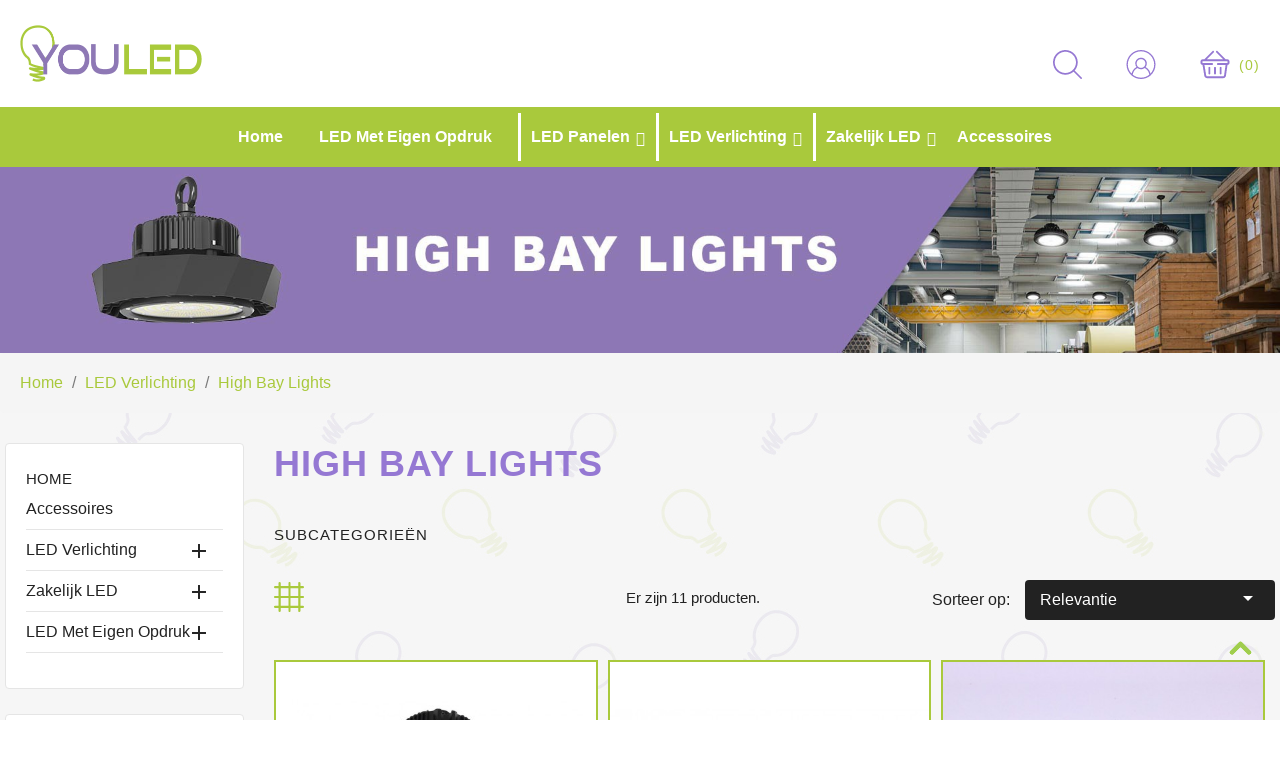

--- FILE ---
content_type: text/html; charset=utf-8
request_url: https://www.youled.nl/11-high-bay-lights
body_size: 24739
content:
<!-- begin catalog/listing/category.tpl -->
<!doctype html>
<html lang="nl">

  <head>
    
      
  <meta charset="utf-8">


  <meta http-equiv="x-ua-compatible" content="ie=edge">



  <title>High bay lights</title>
  <meta name="description" content="">
  <meta name="keywords" content="">
        <link rel="canonical" href="https://www.youled.nl/11-high-bay-lights">
  


  <meta name="viewport" content="width=device-width, initial-scale=1">



  <link rel="icon" type="image/vnd.microsoft.icon" href="https://www.youled.nl/img/favicon.ico?1610827320">
  <link rel="shortcut icon" type="image/x-icon" href="https://www.youled.nl/img/favicon.ico?1610827320">




    <link rel="stylesheet" href="https://www.youled.nl/themes/Amora/assets/cache/theme-07fe7820.css" type="text/css" media="all">


<script type="text/javascript">
	var LANG_RTL=0;
	var langIso='nl-nl';
	var baseUri='https://www.youled.nl/';
	var WB_mainLayout='fullwidth';

var WB_mainLayout='fullwidth';
var countdownDay='Day';
var countdownDays='Days';
var countdownHour='Hour';
var countdownHours='Hours';
var countdownMinute='Min';
var countdownMinutes='Mins';
var countdownSecond='Sec';
var countdownSeconds='Secs';

 </script>



    <script type="text/javascript" src="https://www.youled.nl/themes/Amora/assets/cache/head-f3c9d719.js"  async></script>


  <script type="text/javascript">
        var buckarooAjaxUrl = "https:\/\/www.youled.nl\/module\/buckaroo3\/ajax";
        var buckarooFees = [];
        var buckarooMessages = {"validation":{"date":"Please enter correct birthdate date","required":"Field is required","agreement":"Please accept licence agreements","iban":"A valid IBAN is required"}};
        var buttoncompare_title_add = "Add to Compare";
        var buttoncompare_title_remove = "Remove from Compare";
        var buttonwishlist_title_add = "Add to Wishlist";
        var buttonwishlist_title_remove = "Remove from WishList";
        var comparator_max_item = 3;
        var compared_products = [];
        var disable_review_form_txt = "Not exists a criterion to review for this product or this language";
        var enable_dropdown_defaultcart = 1;
        var enable_flycart_effect = 0;
        var enable_notification = 0;
        var height_cart_item = "135";
        var isLogged = false;
        var number_cartitem_display = 3;
        var prestashop = {"cart":{"products":[],"totals":{"total":{"type":"total","label":"Totaal","amount":0,"value":"\u20ac\u00a00,00"},"total_including_tax":{"type":"total","label":"Totaal (incl. btw)","amount":0,"value":"\u20ac\u00a00,00"},"total_excluding_tax":{"type":"total","label":"Totaal (excl. btw)","amount":0,"value":"\u20ac\u00a00,00"}},"subtotals":{"products":{"type":"products","label":"Subtotaal","amount":0,"value":"\u20ac\u00a00,00"},"discounts":null,"shipping":{"type":"shipping","label":"Verzending","amount":0,"value":""},"tax":{"type":"tax","label":"BTW","amount":0,"value":"\u20ac\u00a00,00"}},"products_count":0,"summary_string":"0 artikelen","vouchers":{"allowed":0,"added":[]},"discounts":[],"minimalPurchase":10,"minimalPurchaseRequired":"Een minimum totaal aankoopbedrag van \u20ac\u00a010,00 (excl. btw is vereist om uw bestelling te valideren, uw huidig totaal bedrag in de winkelwagen is \u20ac\u00a00,00 (excl. btw)."},"currency":{"name":"Euro","iso_code":"EUR","iso_code_num":"978","sign":"\u20ac"},"customer":{"lastname":null,"firstname":null,"email":null,"birthday":null,"newsletter":null,"newsletter_date_add":null,"optin":null,"website":null,"company":null,"siret":null,"ape":null,"is_logged":false,"gender":{"type":null,"name":null},"addresses":[]},"language":{"name":"Nederlands (Dutch)","iso_code":"nl","locale":"nl-NL","language_code":"nl-nl","is_rtl":"0","date_format_lite":"d-m-Y","date_format_full":"d-m-Y H:i:s","id":1},"page":{"title":"","canonical":"https:\/\/www.youled.nl\/11-high-bay-lights","meta":{"title":"High bay lights","description":"","keywords":"","robots":"index"},"page_name":"category","body_classes":{"lang-nl":true,"lang-rtl":false,"country-NL":true,"currency-EUR":true,"layout-left-column":true,"page-category":true,"tax-display-enabled":true,"category-id-11":true,"category-High bay lights":true,"category-id-parent-86":true,"category-depth-level-3":true},"admin_notifications":[]},"shop":{"name":"Youled.nl","logo":"https:\/\/www.youled.nl\/img\/youlednl-logo-1610827320.jpg","stores_icon":"https:\/\/www.youled.nl\/img\/logo_stores.png","favicon":"https:\/\/www.youled.nl\/img\/favicon.ico"},"urls":{"base_url":"https:\/\/www.youled.nl\/","current_url":"https:\/\/www.youled.nl\/11-high-bay-lights","shop_domain_url":"https:\/\/www.youled.nl","img_ps_url":"https:\/\/www.youled.nl\/img\/","img_cat_url":"https:\/\/www.youled.nl\/img\/c\/","img_lang_url":"https:\/\/www.youled.nl\/img\/l\/","img_prod_url":"https:\/\/www.youled.nl\/img\/p\/","img_manu_url":"https:\/\/www.youled.nl\/img\/m\/","img_sup_url":"https:\/\/www.youled.nl\/img\/su\/","img_ship_url":"https:\/\/www.youled.nl\/img\/s\/","img_store_url":"https:\/\/www.youled.nl\/img\/st\/","img_col_url":"https:\/\/www.youled.nl\/img\/co\/","img_url":"https:\/\/www.youled.nl\/themes\/Amora\/assets\/img\/","css_url":"https:\/\/www.youled.nl\/themes\/Amora\/assets\/css\/","js_url":"https:\/\/www.youled.nl\/themes\/Amora\/assets\/js\/","pic_url":"https:\/\/www.youled.nl\/upload\/","pages":{"address":"https:\/\/www.youled.nl\/adres","addresses":"https:\/\/www.youled.nl\/adressen","authentication":"https:\/\/www.youled.nl\/aanmelden","cart":"https:\/\/www.youled.nl\/winkelmandje","category":"https:\/\/www.youled.nl\/index.php?controller=category","cms":"https:\/\/www.youled.nl\/index.php?controller=cms","contact":"https:\/\/www.youled.nl\/contact-opnemen","discount":"https:\/\/www.youled.nl\/korting","guest_tracking":"https:\/\/www.youled.nl\/bestelling-volgen-als-gast","history":"https:\/\/www.youled.nl\/besteloverzicht","identity":"https:\/\/www.youled.nl\/identiteit","index":"https:\/\/www.youled.nl\/","my_account":"https:\/\/www.youled.nl\/mijn-account","order_confirmation":"https:\/\/www.youled.nl\/order-bevestiging","order_detail":"https:\/\/www.youled.nl\/index.php?controller=order-detail","order_follow":"https:\/\/www.youled.nl\/bestelling-volgen","order":"https:\/\/www.youled.nl\/bestelling","order_return":"https:\/\/www.youled.nl\/index.php?controller=order-return","order_slip":"https:\/\/www.youled.nl\/bestel-bon","pagenotfound":"https:\/\/www.youled.nl\/pagina-niet-gevonden","password":"https:\/\/www.youled.nl\/wachtwoord-opvragen","pdf_invoice":"https:\/\/www.youled.nl\/index.php?controller=pdf-invoice","pdf_order_return":"https:\/\/www.youled.nl\/index.php?controller=pdf-order-return","pdf_order_slip":"https:\/\/www.youled.nl\/index.php?controller=pdf-order-slip","prices_drop":"https:\/\/www.youled.nl\/aanbiedingen","product":"https:\/\/www.youled.nl\/index.php?controller=product","search":"https:\/\/www.youled.nl\/zoeken","sitemap":"https:\/\/www.youled.nl\/sitemap","stores":"https:\/\/www.youled.nl\/winkels","supplier":"https:\/\/www.youled.nl\/leverancier","register":"https:\/\/www.youled.nl\/aanmelden?create_account=1","order_login":"https:\/\/www.youled.nl\/bestelling?login=1"},"alternative_langs":[],"theme_assets":"\/themes\/Amora\/assets\/","actions":{"logout":"https:\/\/www.youled.nl\/?mylogout="},"no_picture_image":{"bySize":{"small_default":{"url":"https:\/\/www.youled.nl\/img\/p\/nl-default-small_default.jpg","width":98,"height":98},"cart_default":{"url":"https:\/\/www.youled.nl\/img\/p\/nl-default-cart_default.jpg","width":125,"height":125},"medium_default":{"url":"https:\/\/www.youled.nl\/img\/p\/nl-default-medium_default.jpg","width":452,"height":452},"home_default":{"url":"https:\/\/www.youled.nl\/img\/p\/nl-default-home_default.jpg","width":476,"height":476},"large_default":{"url":"https:\/\/www.youled.nl\/img\/p\/nl-default-large_default.jpg","width":1000,"height":1000}},"small":{"url":"https:\/\/www.youled.nl\/img\/p\/nl-default-small_default.jpg","width":98,"height":98},"medium":{"url":"https:\/\/www.youled.nl\/img\/p\/nl-default-medium_default.jpg","width":452,"height":452},"large":{"url":"https:\/\/www.youled.nl\/img\/p\/nl-default-large_default.jpg","width":1000,"height":1000},"legend":""}},"configuration":{"display_taxes_label":true,"display_prices_tax_incl":false,"is_catalog":false,"show_prices":true,"opt_in":{"partner":false},"quantity_discount":{"type":"discount","label":"Eenheidskorting"},"voucher_enabled":0,"return_enabled":0},"field_required":[],"breadcrumb":{"links":[{"title":"Home","url":"https:\/\/www.youled.nl\/"},{"title":"LED Verlichting","url":"https:\/\/www.youled.nl\/86-led-verlichting"},{"title":"High bay lights","url":"https:\/\/www.youled.nl\/11-high-bay-lights"}],"count":3},"link":{"protocol_link":"https:\/\/","protocol_content":"https:\/\/"},"time":1769344256,"static_token":"075b159ba0ef8b9e331639a083c6d289","token":"a7330a49fc6b25e802dec7df142d4376","debug":"on"};
        var productcompare_add = "The product has been added to list compare";
        var productcompare_max_item = "You cannot add more than 3 product(s) to the product comparison";
        var productcompare_remove = "The product was successfully removed from list compare";
        var productcompare_url = "https:\/\/www.youled.nl\/module\/wbfeature\/productscompare";
        var productcompare_viewlistcompare = "View list compare";
        var psemailsubscription_subscription = "https:\/\/www.youled.nl\/module\/ps_emailsubscription\/subscription";
        var search_url = "https:\/\/www.youled.nl\/zoeken";
        var show_popup = 1;
        var tcdn = "https:\/\/www.youled.nl\/modules\/k_cookies\/views\/js\/";
        var type_dropdown_defaultcart = "dropdown";
        var type_flycart_effect = "";
        var width_cart_item = "265";
        var wishlist_add = "The product was successfully added to your wishlist";
        var wishlist_cancel_txt = "Annuleren";
        var wishlist_confirm_del_txt = "Delete selected item?";
        var wishlist_del_default_txt = "Cannot delete default wishlist";
        var wishlist_email_txt = "Email";
        var wishlist_loggin_required = "You must be logged in to manage your wishlist";
        var wishlist_ok_txt = "Ok";
        var wishlist_quantity_required = "You must enter a quantity";
        var wishlist_remove = "The product was successfully removed from your wishlist";
        var wishlist_reset_txt = "Herstellen";
        var wishlist_send_txt = "Verstuur";
        var wishlist_send_wishlist_txt = "Send wishlist";
        var wishlist_url = "https:\/\/www.youled.nl\/module\/wbfeature\/mywishlist";
        var wishlist_viewwishlist = "View your wishlist";
      </script>



  <!-- emarketing start -->



<!-- emarketing end -->
<!-- begin modules/k_cookies/views/templates/hook/k_cookies.script.tpl -->
<script>
  tarteaucitron.init({
    "cookieCMSLink": "https://www.youled.nl/content/3-algemene-voorwaarden", /* Page explicative sur les cookies */
    "hashtag": "#tarteaucitron", /* Ouverture automatique du panel avec le hashtag */
    "highPrivacy": false, /* désactiver le consentement implicite (en naviguant) ? */
    "orientation": "bottom", /* le bandeau doit être en haut (top) ou en bas (bottom) ? */
    "adblocker": false, /* Afficher un message si un adblocker est détecté */
    "showAlertSmall": false, /* afficher le petit bandeau en bas à droite ? */
    "cookieslist": true, /* Afficher la liste des cookies installés ? */
    "removeCredit": false, /* supprimer le lien vers la source ? */
    "handleBrowserDNTRequest": false, /* Répondre au DoNotTrack du navigateur ?*/
    "cookieDomain": "", /* Nom de domaine sur lequel sera posé le cookie - pour les multisites / sous-domaines - Facultatif */
    "btnDisabledColor": "#808080",
    "btnAllowColor": "#1B870B",
    "btnDenyColor": "#9C1A1A",
    "btnAllDisabledColor": "#808080",
    "btnAllAllowedColor": "#1B870B",
    "btnAllDeniedColor": "#9C1A1A"
  });

  tarteaucitron.lang = {
    "adblock": "Hallo! Deze site is transparant en laat u de services van derden kiezen die u wilt toestaan.",
    "adblock_call" : "Schakel uw adblocker uit om te beginnen met aanpassen.",
    "reload": "Ververs de pagina",
    "alertBigScroll": "Door te blijven scrollen,",
    "alertBigClick": "Als je doorgaat met het surfen op deze website,",
    "alertBig": "Als je doorgaat met het surfen op deze website,",
    "alertBigPrivacy": "Deze site maakt gebruik van cookies en geeft u controle over wat u wilt activeren",
    "alertSmall": "Beheer instellingen",
    "personalize": "Personaliseer",
    "acceptAll": "OK, accepteer alle",
    "close": "Sluit",
    "all": "Voorkeur voor alle diensten",
    "info": "Bescherming van uw privacy",
    "disclaimer": "Door deze services van derden toe te staan, accepteert u hun cookies en het gebruik van trackingtechnologieën die nodig zijn voor hun goede werking.",
    "allow": "Toestaan",
    "deny": "Weigeren",
    "noCookie": "Deze service gebruikt geen cookie",
    "useCookie": "Deze service kan worden geïnstalleerd",
    "useCookieCurrent": "Deze service is geïnstalleerd",
    "useNoCookie": "Deze service heeft geen cookies geïnstalleerd.",
    "more": "Lees meer",
    "source": "Bekijk de officiële website",
    "credit": "Cookie manager",
    "fallback": "is uitgeschakeld.",
    "ads": {
      "title": "Advertentienetwerk",
      "details": "Advertentienetwerken kunnen inkomsten genereren door advertentieruimte op de site te verkopen."
    },
    "analytic": {
      "title": "Bezoekers meting",
      "details": "De bezoekersdiensten voor het publiek worden gebruikt om nuttige statistieken te genereren om de site te verbeteren."
    },
    "social": {
      "title": "Sociale netwerken",
      "details": "Sociale netwerken kunnen de bruikbaarheid van de site verbeteren en helpen deze via de shares te promoten."
    },
    "video": {
      "title": "Videos",
      "details": "Video sharing-services helpen om rich media op de site toe te voegen en de zichtbaarheid ervan te vergroten."
    },
    "comment": {
      "title": "Comments",
      "details": "Commentsmanagers faciliteren het indienen van opmerkingen en het bestrijden van spam."
    },
    "support": {
      "title": "Support",
      "details": "Support diensten stellen u in staat contact op te nemen met het team van de site en helpen het te verbeteren."
    },
    "api": {
      "title": "APIs",
      "details": "APIs worden gebruikt om scripts te laden: geolocatie, zoekmachines, vertalingen, ..."
    },
    "other": {
      "title": "Overig",
      "details": "Diensten om webinhoud weer te geven."
    }
  };
</script>

<!-- end modules/k_cookies/views/templates/hook/k_cookies.script.tpl -->
<script>
<!-- begin modules/k_cookies/views/templates/hook/services/googlemapssearch.tpl -->
(tarteaucitron.job = tarteaucitron.job || []).push('googlemapssearch');

<!-- end modules/k_cookies/views/templates/hook/services/googlemapssearch.tpl -->
</script>
<!-- begin modules/hiaddtocartbutton/views/templates/hook/header.tpl -->
<script type="text/javascript">
    
        var hi_adb_front_controller_url = 'https://www.youled.nl/module/hiaddtocartbutton/ajax';
    
</script>
<!-- end modules/hiaddtocartbutton/views/templates/hook/header.tpl -->





<svg style="display: none;">
  <symbol id="hsearch" viewBox="0 0 451 451">
    <path d="M447.05,428l-109.6-109.6c29.4-33.8,47.2-77.9,47.2-126.1C384.65,86.2,298.35,0,192.35,0C86.25,0,0.05,86.3,0.05,192.3
    s86.3,192.3,192.3,192.3c48.2,0,92.3-17.8,126.1-47.2L428.05,447c2.6,2.6,6.1,4,9.5,4s6.9-1.3,9.5-4
    C452.25,441.8,452.25,433.2,447.05,428z M26.95,192.3c0-91.2,74.2-165.3,165.3-165.3c91.2,0,165.3,74.2,165.3,165.3
    s-74.1,165.4-165.3,165.4C101.15,357.7,26.95,283.5,26.95,192.3z"/>
  </symbol>
  <symbol id="hcart" viewBox="0 0 512 512">
    <path d="M473.043,164.174h-26.541c-0.203-0.226-0.393-0.459-0.61-0.675L301.197,18.803c-6.519-6.52-17.091-6.52-23.611,0
      s-6.52,17.091,0,23.611l121.759,121.759H112.654L234.414,42.414c6.52-6.52,6.52-17.091,0-23.611c-6.519-6.52-17.091-6.52-23.611,0
      L66.107,163.499c-0.217,0.217-0.407,0.45-0.61,0.675H38.957C17.476,164.174,0,181.65,0,203.13v22.261
      c0,20.461,15.855,37.287,35.924,38.84l32,192.003c4.043,24.251,24.82,41.853,49.406,41.853H399.56
      c24.765,0,46.081-18.488,49.584-43.004l27.268-190.88c19.91-1.714,35.587-18.467,35.587-38.812V203.13
      C512,181.65,494.524,164.174,473.043,164.174z M478.609,225.391c0,3.069-2.497,5.565-5.565,5.565c-5.126,0-159.642,0-166.956,0
      c-9.22,0-16.696,7.475-16.696,16.696c0,9.22,7.475,16.696,16.696,16.696h136.576L416.09,450.362
      c-1.168,8.172-8.273,14.334-16.529,14.334H117.33c-8.195,0-15.121-5.867-16.469-13.951L69.796,264.348h136.117
      c9.22,0,16.696-7.475,16.696-16.696c0-9.22-7.475-16.696-16.696-16.696c-7.325,0-161.852,0-166.956,0
      c-3.069,0-5.565-2.497-5.565-5.565V203.13c0-3.069,2.497-5.565,5.565-5.565h434.087c3.069,0,5.565,2.497,5.565,5.565V225.391z"/>
    <path d="M155.826,297.739c-9.22,0-16.696,7.475-16.696,16.696v100.174c0,9.22,7.475,16.696,16.696,16.696
      s16.696-7.475,16.696-16.696V314.434C172.522,305.214,165.047,297.739,155.826,297.739z"/>
    <path d="M256,297.739c-9.22,0-16.696,7.475-16.696,16.696v100.174c0,9.22,7.475,16.696,16.696,16.696
      c9.22,0,16.696-7.475,16.696-16.696V314.434C272.696,305.214,265.22,297.739,256,297.739z"/>
    <path d="M356.174,297.739c-9.22,0-16.696,7.475-16.696,16.696v100.174c0,9.22,7.475,16.696,16.696,16.696
      c9.22,0,16.696-7.475,16.696-16.696V314.434C372.87,305.214,365.394,297.739,356.174,297.739z"/>
  </symbol>
  <symbol viewBox="0 0 612 612" id="huser">
    <path d="M612,306.036C612,137.405,474.595,0,305.964,0S0,137.405,0,306.036c0,92.881,42.14,176.437,107.698,232.599
    c0.795,0.795,1.59,1.59,3.108,2.313C163.86,585.473,231.804,612,306.759,612c73.365,0,141.309-26.527,194.363-69.462
    c3.108-0.795,5.493-3.108,7.011-5.493C571.451,480.088,612,398.122,612,306.036z M28.117,306.036
    c0-153.018,124.901-277.919,277.919-277.919s277.919,124.901,277.919,277.919c0,74.955-29.635,142.826-78.063,192.845
    c-7.806-36.719-31.225-99.169-103.072-139.718c16.408-20.311,25.732-46.838,25.732-74.955c0-67.149-54.644-121.793-121.793-121.793
    s-121.793,54.644-121.793,121.793c0,28.117,10.119,53.849,25.732,74.955c-72.497,40.549-95.916,103-102.928,139.718
    C58.547,449.658,28.117,380.991,28.117,306.036z M212.36,284.93c0-51.536,42.14-93.676,93.676-93.676s93.676,42.14,93.676,93.676
    s-42.14,93.676-93.676,93.676S212.36,336.466,212.36,284.93z M132.707,523.023c1.59-22.624,14.022-99.169,98.374-142.104
    c21.106,16.408,46.838,25.732,74.955,25.732c28.117,0,54.644-10.119,75.75-26.527c83.556,42.935,96.784,117.89,99.169,142.104
    c-47.633,38.237-108.493,61.655-174.052,61.655C240.478,583.955,180.34,561.331,132.707,523.023z"/>
  </symbol>
  <symbol id="pwish" viewBox="0 0 129 129">
     <path d="m121.6,40.1c-3.3-16.6-15.1-27.3-30.3-27.3-8.5,0-17.7,3.5-26.7,10.1-9.1-6.8-18.3-10.3-26.9-10.3-15.2,0-27.1,10.8-30.3,27.6-4.8,24.9 10.6,58 55.7,76 0.5,0.2 1,0.3 1.5,0.3 0.5,0 1-0.1 1.5-0.3 45-18.4 60.3-51.4 55.5-76.1zm-57,67.9c-39.6-16.4-53.3-45-49.2-66.3 2.4-12.7 11.2-21 22.3-21 7.5,0 15.9,3.6 24.3,10.5 1.5,1.2 3.6,1.2 5.1,0 8.4-6.7 16.7-10.2 24.2-10.2 11.1,0 19.8,8.1 22.3,20.7 4.1,21.1-9.5,49.6-49,66.3z"/>
  </symbol>
  <symbol id="pcom" viewBox="0 0 490 490">
     <path d="M215.746,324.797L109.763,98.724l127.557-23.822v288.682c-137.303,6.625-190.134,99.45-192.383,103.566l-12.408,22.659
    h444.023l-17.213-24.174c-2.876-4.024-69.217-94.753-191.419-101.975V69.195l113.894-21.267l-107.56,229.424H490L382.395,47.82
    l93.958-17.534l-5.615-30.095L28.886,82.689l5.615,30.095l71.115-13.281L0,324.797H215.746z M88.939,459.209
    c24.021-26.209,74.909-65.653,163.68-65.653c76.791,0,131.336,39.046,159.61,65.653H88.939z M322.403,246.752l59.731-127.419
    l59.716,127.419H322.403z M48.149,294.197l59.716-127.419l59.731,127.419H48.149z"/>
  </symbol>
  <symbol viewBox="0 0 459 459" id="pquick">
    <path d="M408,408H51V51h178.5V0H51C22.95,0,0,22.95,0,51v357c0,28.05,22.95,51,51,51h357c28.05,0,51-22.95,51-51V229.5h-51V408z
             M280.5,0v51h91.8L122.4,300.9l35.7,35.699L408,86.7v91.8h51V0H280.5z"></path>
  </symbol>
  <symbol id="pcart" viewBox="0 0 511.997 511.997">
    <path d="M405.387,362.612c-35.202,0-63.84,28.639-63.84,63.84s28.639,63.84,63.84,63.84s63.84-28.639,63.84-63.84
      S440.588,362.612,405.387,362.612z M405.387,451.988c-14.083,0-25.536-11.453-25.536-25.536s11.453-25.536,25.536-25.536
      c14.083,0,25.536,11.453,25.536,25.536S419.47,451.988,405.387,451.988z"/>
    <path d="M507.927,115.875c-3.626-4.641-9.187-7.348-15.079-7.348H118.22l-17.237-72.12c-2.062-8.618-9.768-14.702-18.629-14.702
      H19.152C8.574,21.704,0,30.278,0,40.856s8.574,19.152,19.152,19.152h48.085l62.244,260.443
      c2.062,8.625,9.768,14.702,18.629,14.702h298.135c8.804,0,16.477-6.001,18.59-14.543l46.604-188.329
      C512.849,126.562,511.553,120.516,507.927,115.875z M431.261,296.85H163.227l-35.853-150.019h341.003L431.261,296.85z"/>
    <path d="M173.646,362.612c-35.202,0-63.84,28.639-63.84,63.84s28.639,63.84,63.84,63.84s63.84-28.639,63.84-63.84
      S208.847,362.612,173.646,362.612z M173.646,451.988c-14.083,0-25.536-11.453-25.536-25.536s11.453-25.536,25.536-25.536
      s25.536,11.453,25.536,25.536S187.729,451.988,173.646,451.988z"/>
  </symbol>
  <symbol viewBox="0 0 511.626 511.627" id="mail">
    <path d="M498.208,68.235c-8.945-8.947-19.701-13.418-32.261-13.418H45.682c-12.562,0-23.318,4.471-32.264,13.418
    C4.471,77.18,0,87.935,0,100.499v310.633c0,12.566,4.471,23.312,13.418,32.257c8.945,8.953,19.701,13.422,32.264,13.422h420.266
    c12.56,0,23.315-4.469,32.261-13.422c8.949-8.945,13.418-19.697,13.418-32.257V100.499
    C511.626,87.935,507.158,77.18,498.208,68.235z M475.078,411.125c0,2.475-0.903,4.616-2.714,6.424
    c-1.81,1.81-3.949,2.706-6.42,2.706H45.679c-2.474,0-4.616-0.896-6.423-2.706c-1.809-1.808-2.712-3.949-2.712-6.424V191.858
    c6.09,6.852,12.657,13.134,19.7,18.843c51.012,39.209,91.553,71.374,121.627,96.5c9.707,8.186,17.607,14.561,23.697,19.13
    c6.09,4.571,14.322,9.185,24.694,13.846c10.373,4.668,20.129,6.991,29.265,6.991h0.287h0.284c9.134,0,18.894-2.323,29.263-6.991
    c10.376-4.661,18.613-9.274,24.701-13.846c6.089-4.569,13.99-10.944,23.698-19.13c30.074-25.126,70.61-57.291,121.624-96.5
    c7.043-5.708,13.613-11.991,19.694-18.843V411.125L475.078,411.125z M475.078,107.92v3.14c0,11.229-4.421,23.745-13.271,37.543
    c-8.851,13.798-18.419,24.792-28.691,32.974c-36.74,28.936-74.897,59.101-114.495,90.506c-1.14,0.951-4.474,3.757-9.996,8.418
    c-5.514,4.668-9.894,8.241-13.131,10.712c-3.241,2.478-7.471,5.475-12.703,8.993c-5.236,3.518-10.041,6.14-14.418,7.851
    c-4.377,1.707-8.47,2.562-12.275,2.562h-0.284h-0.287c-3.806,0-7.895-0.855-12.275-2.562c-4.377-1.711-9.185-4.333-14.417-7.851
    c-5.231-3.519-9.467-6.516-12.703-8.993c-3.234-2.471-7.614-6.044-13.132-10.712c-5.52-4.661-8.854-7.467-9.995-8.418
    c-39.589-31.406-77.75-61.57-114.487-90.506c-27.981-22.076-41.969-49.106-41.969-81.083c0-2.472,0.903-4.615,2.712-6.421
    c1.809-1.809,3.949-2.714,6.423-2.714h420.266c1.52,0.855,2.854,1.093,3.997,0.715c1.143-0.385,1.998,0.331,2.566,2.138
    c0.571,1.809,1.095,2.664,1.57,2.57c0.477-0.096,0.764,1.093,0.859,3.571c0.089,2.473,0.137,3.718,0.137,3.718V107.92
    L475.078,107.92z"/>
  </symbol>
  <symbol id="grid" viewBox="0 0 209 209">
    <path d="M201.5,112c4.143,0,7.5-3.357,7.5-7.5s-3.357-7.5-7.5-7.5H184V43.333h17.5c4.143,0,7.5-3.357,7.5-7.5s-3.357-7.5-7.5-7.5
      H184V7.5c0-4.143-3.357-7.5-7.5-7.5S169,3.357,169,7.5v20.833h-53.666V7.5c0-4.143-3.357-7.5-7.5-7.5s-7.5,3.357-7.5,7.5v20.833
      H46.667V7.5c0-4.143-3.357-7.5-7.5-7.5s-7.5,3.357-7.5,7.5v20.833H7.5c-4.143,0-7.5,3.357-7.5,7.5s3.357,7.5,7.5,7.5h24.167V97H7.5
      c-4.143,0-7.5,3.357-7.5,7.5s3.357,7.5,7.5,7.5h24.167v53.666H7.5c-4.143,0-7.5,3.357-7.5,7.5s3.357,7.5,7.5,7.5h24.167V201.5
      c0,4.143,3.357,7.5,7.5,7.5s7.5-3.357,7.5-7.5v-20.834h53.667V201.5c0,4.143,3.357,7.5,7.5,7.5s7.5-3.357,7.5-7.5v-20.834H169V201.5
      c0,4.143,3.357,7.5,7.5,7.5s7.5-3.357,7.5-7.5v-20.834h17.5c4.143,0,7.5-3.357,7.5-7.5s-3.357-7.5-7.5-7.5H184V112H201.5z
       M169,43.333V97h-53.666V43.333H169z M46.667,43.333h53.667V97H46.667V43.333z M46.667,165.666V112h53.667v53.666H46.667z
       M169,165.666h-53.666V112H169V165.666z"/>
  </symbol>
  <symbol id="list" viewBox="0 0 94.1 94.099">
    <circle cx="8.293" cy="13.08" r="8.293"/>
    <rect x="26.317" y="6.59" width="67.783" height="12.979"/>
    <circle cx="8.293" cy="47.369" r="8.293"/>
    <rect x="26.317" y="40.879" width="67.783" height="12.979"/>
    <circle cx="8.293" cy="81.021" r="8.292"/>
    <rect x="26.317" y="74.531" width="67.783" height="12.98"/>
  </symbol>
</svg>
    
  </head>

  <!--<div id="page-preloader" class="visible">
  <div class="preloader">
  <div id="loading-center-absolute">
        <div class="object" id="object_one"></div>
  </div>
  </div>
  </div>-->

  <body id="category" class="lang-nl country-nl currency-eur layout-left-column page-category tax-display-enabled category-id-11 category-high-bay-lights category-id-parent-86 category-depth-level-3 fullwidth">
      
    
      
    

    <main>
      
              

      <header id="header">
        
          
  <div class="header-banner">
    
  </div>



  <nav class="header-nav">
    <div class="container">
      <div class="row">
        <div class="hidden-sm-down">
          <div class="col-md-6 col-xs-12 nav1">
            
<!-- begin modules/wbstaticblocks//views/templates/hook/block.tpl -->
        <div class="navleft hidden-md-down">
<h1><span style="font-size: 16px; font-weight: normal; caret-color: #7a7a7a; color: #7a7a7a; font-family: 'Noto Sans', sans-serif; background-color: #ffffff;">Bel ons: </span><span style="font-size: 16px; font-weight: normal; box-sizing: inherit; caret-color: #7a7a7a; color: #7a7a7a; font-family: 'Noto Sans', sans-serif;">06-39648263</span></h1>
</div>
    
<!-- end modules/wbstaticblocks//views/templates/hook/block.tpl -->

          </div>
          <div class="col-md-6 right-nav nav2">
              
<!-- begin modules/wbfeature/views/templates/hook/wb_wishlist_headlink.tpl -->
<li class="list-inline wishlist-head wishl">
<a id="mywishlist-link" href="https://www.youled.nl/module/wbfeature/mywishlist">
	<span class="link-item">
		<span class="hidden-lg-up"><i class="fa fa-heart-o"></i></span>
		<span>Wensenlijst</span>
	</span>
</a>
</li>

<!-- end modules/wbfeature/views/templates/hook/wb_wishlist_headlink.tpl -->

              
<!-- begin modules/wbfeature/views/templates/hook/wb_compare_headlink.tpl -->
<li id="compare-link" class="list-inline">
<a href="https://www.youled.nl/module/wbfeature/productscompare">
	<span class="hidden-lg-up">
		<i class="fa fa-compress"></i>
	</span>
	<span class="link-item">
		Product vergelijker
	</span>
</a>
</li>

<!-- end modules/wbfeature/views/templates/hook/wb_compare_headlink.tpl -->

              
          </div>
        </div>
      </div>
    </div>
  </nav>



  <div class="header-top .fixed">
    <div class="container">
       <div class="row">
        <div class="col-md-2 hidden-md-down" id="_desktop_logo">
          <a href="https://www.youled.nl/">
            <img class="logo img-responsive" src="https://www.youled.nl/img/youlednl-logo-1610827320.jpg" alt="Youled.nl">
          </a>
        </div>
        <div class="hidden-lg-up text-sm-center mobile col-xs-12 col-sm-12 col-md-12">
                <div class="float-xs-left">
          <div id="menu-icon">
          <div class="navbar-header">
              <button type="button" class="btn-navbar navbar-toggle" data-toggle="collapse" onclick="openNav()">
              <i class="fa fa-bars"></i></button>
          </div>
          </div>
          <div id="mySidenav" class="sidenav text-xs-left">
          <div class="close-nav">
              <span class="categories">Categorie</span>
              <a href="javascript:void(0)" class="closebtn float-xs-right" onclick="closeNav()"><i class="fa fa-close"></i></a>
          </div>
          <div id="mobile_top_menu_wrapper" class="row hidden-md-up">
              <div class="js-top-menu mobile" id="_mobile_top_menu"></div>
          </div>
          </div>
          </div>
                <div class="top-logo float-xs-left" id="_mobile_logo"></div>
        <div class="float-xs-right" id="_mobile_cart"></div>
        <div class="float-xs-right" id="_mobile_user_info"></div>
        <div class="float-xs-right" id="_mobile_search"></div>
        <div id="_mobile_currency_selector" class="d-inline-block"></div>
        <div id="_mobile_language_selector" class="d-inline-block"></div>
        <div class="clearfix"></div>
      </div>
          
<!-- begin module:wbblocksearch/views/templates/hook/wbblocksearch-top.tpl -->
<!-- begin /mnt/web207/a0/87/59878687/htdocs/beta/modules/wbblocksearch/views/templates/hook/wbblocksearch-top.tpl -->
<!-- Block search module TOP -->
<div class="col-lg-3 col-md-2 col-sm-12 col-xs-12 text-md-right sign-cart">
<div class="desktop-search d-inline-block">
<div class="d-search">
	<button id="search_toggle" class="search-toggle" data-toggle="collapse" onclick="openSearch()">
           <svg width="29px" height="29px">
                    <use xlink:href="#hsearch" />
           </svg>
	</button>
</div>
<div class="wbSearch" id="search_toggle_desc">
	<div id="search_block_top">
		<form id="searchbox" method="get" action="https://www.youled.nl/zoeken">
		   
			<input type="hidden" name="controller" value="search">
			
			<input type="hidden" name="orderby" value="position" />
			<input type="hidden" name="orderway" value="desc" />
			<select id="search_category" name="search_category" class="form-control float-xs-left text-capitalize">
				<option value="all">Alle categorieen</option>
				<option value="2">Home</option><option value="10">--Accessoires</option><option value="86">--LED Verlichting</option><option value="21">----LED linear lights</option><option value="25">----LED drivers</option><option value="12">----LED paneel opbouw frame</option><option value="22">----LED Breedstralers</option><option value="23">----LED downlights</option><option value="124">------LED downlight inbouw rond</option><option value="125">------LED downlight inbouw vierkant</option><option value="126">------LED downlight opbouw rond</option><option value="127">------LED downlight opbouw vierkant</option><option value="24">----LED strips</option><option value="26">----LED spots</option><option value="27">----LED TL buizen</option><option value="28">----LED railspots</option><option value="13">----LED panelen</option><option value="14">------LED panelen 60x60cm</option><option value="18">------LED panelen 62x62cm</option><option value="19">------LED panelen 120x30cm</option><option value="20">------LED panelen 120x60cm</option><option value="123">----LED Bulb</option><option value="11">----High bay lights</option><option value="30">----Noodverlichting</option><option value="72">------Opbouw</option><option value="73">------Inbouw</option><option value="128">----LED straatverlichting</option><option value="129">----LED Tuinverlichting</option><option value="130">----LED Zwembadlampen</option><option value="131">----LED Muurlampen</option><option value="87">--Zakelijk LED</option><option value="88">----Industrieel</option><option value="97">------LED TL buizen</option><option value="98">------High bay lights</option><option value="89">----Horeca</option><option value="99">------LED downlights</option><option value="100">------LED strips</option><option value="90">----Scholen & Universiteiten</option><option value="101">------LED panelen</option><option value="102">------LED TL buizen</option><option value="103">------LED downlights</option><option value="91">----Kantoren & Wachtkamers</option><option value="104">------LED panelen</option><option value="105">------LED downlights</option><option value="92">----Winkels & Magazijnen</option><option value="108">------LED TL buizen</option><option value="109">------LED railspots</option><option value="110">------LED spots</option><option value="93">----Parkeergarages</option><option value="111">------LED panelen</option><option value="112">------LED spots</option><option value="113">------LED strips</option><option value="94">----Spas & Zwembaden</option><option value="114">------LED panelen</option><option value="115">------LED spots</option><option value="116">------LED strips</option><option value="95">----Gezondheidszorg</option><option value="117">------LED panelen</option><option value="118">------LED downlights</option><option value="96">----Sport & Fitness</option><option value="120">------LED panelen</option><option value="121">------LED downlights</option><option value="122">------High bay lights</option><option value="85">--LED met eigen opdruk</option><option value="81">----Bedrukking 60x60</option><option value="82">----Bedrukking 62x62</option><option value="83">----Bedrukking 30x120</option><option value="84">----Bedrukking 60x120</option>
			</select>
			<input class="search_query form-control float-xs-left text-capitalize" type="text" id="search_query_top" name="s" placeholder="Zoek in de gehele winkel" value="" />
			
			<div id="wb_url_ajax_search" style="display:none">
			<input type="hidden" value="https://www.youled.nl/modules/wbblocksearch/controller_ajax_search.php" class="url_ajax" />
			</div>
			<button type="submit" name="submit_search" class="btn btn-default button-search">
				<span class="f1 text-capitalize">Zoeken</span>
			</button>
		</form>
		<a href="javascript:void(0)" class="closebtn float-xs-right close-nav" onclick="closeSearch()"><i class="fa fa-close"></i></a>
	</div>
</div>
</div>
<script type="text/javascript">
var limit_character = "<p class='limit'>U dient minimaal 3 karakters in te vullen</p>";
var close_text = "Sluiten";
</script>
<!-- /Block search module TOP --><!-- end /mnt/web207/a0/87/59878687/htdocs/beta/modules/wbblocksearch/views/templates/hook/wbblocksearch-top.tpl -->
<!-- end module:wbblocksearch/views/templates/hook/wbblocksearch-top.tpl -->

<!-- begin module:ps_customersignin/ps_customersignin.tpl -->
<!-- begin /mnt/web207/a0/87/59878687/htdocs/beta/themes/Amora/modules/ps_customersignin/ps_customersignin.tpl --><div id="_desktop_user_info" class="d-inline-block dropdown js-dropdown hidden-sm-down">
    <div class="user-info" data-toggle="dropdown">
        <div class="xsuser d-inline-block"><svg width="30px" height="29px"> <use xlink:href="#huser"></use> </svg></div>
    </div>
    <ul class="dropdown-menu user-down dropdown-menu-right">
            <li> <a href="https://www.youled.nl/mijn-account" title="Inloggen bij Uw klantenrekening" rel="nofollow">
        <i class="fa fa-user"></i>
        <span>Inloggen</span>
      </a>
    </li>
      </ul>
</div>
<!-- end /mnt/web207/a0/87/59878687/htdocs/beta/themes/Amora/modules/ps_customersignin/ps_customersignin.tpl -->
<!-- end module:ps_customersignin/ps_customersignin.tpl -->

<!-- begin module:ps_shoppingcart/ps_shoppingcart.tpl -->
<!-- begin /mnt/web207/a0/87/59878687/htdocs/beta/themes/Amora/modules/ps_shoppingcart/ps_shoppingcart.tpl --><div id="_desktop_cart" class="d-inline-block cartp dropdown js-dropdown hidden-sm-down">
  <div class="blockcart cart-preview inactive" data-refresh-url="//www.youled.nl/module/ps_shoppingcart/ajax">
    <div class="header">
      <a rel="nofollow" class="ibl" href="//www.youled.nl/winkelmandje?action=show">
        <div class="d-inline-block count-item">
          <div class="cimg">
            <svg width="30px" height="29px"> <use xlink:href="#hcart"></use></svg>
          </div>
        </div>
        <div class="d-inline-block cart-down text-sm-left">
          <div class="myitem hidden-md-down d-inline-block"></div>
          <div class="cart-c cart-products-count d-inline-block"><span class="countb">(</span>0<span class="countb">)</span></div>
        </div>
      </a>
    </div>
  </div>
</div>
</div>
<!-- end /mnt/web207/a0/87/59878687/htdocs/beta/themes/Amora/modules/ps_shoppingcart/ps_shoppingcart.tpl -->
<!-- end module:ps_shoppingcart/ps_shoppingcart.tpl -->

      </div>
    </div>
  </div>
  
<!-- begin module:wbmegamenu/views/templates/hook/wbmegamenu.tpl -->
<!-- begin /mnt/web207/a0/87/59878687/htdocs/beta/modules/wbmegamenu/views/templates/hook/wbmegamenu.tpl -->
<!-- Module Megamenu-->
<div id="_desktop_top_menu" class="container_wb_megamenu col-lg-7 col-md-7 col-sm-12 col-xs-12">
<div class="wb-menu-vertical clearfix">
	<div class="menu-vertical">
	<a href="javascript:void(0);" class="close-menu-content"><span><i class="fa fa-times" aria-hidden="true"></i></span></a>
	<ul class="menu-content">
									<li class="level-1 ">
					
					<a href="https://www.youled.nl/" class=""
					>
										<span>
						Home
											</span>
										</a>
					<span class="icon-drop-mobile"></span>
									</li>
												<li class="level-1 ">
					
					<a href="https://www.youled.nl/85-led-met-eigen-opdruk" class=""
					>
										<span>
						LED met eigen opdruk
											</span>
										</a>
					<span class="icon-drop-mobile"></span>
									</li>
												<li class="wbCart level-1 parent "><a href="https://www.youled.nl/13-led-panelen" class=""><span>LED panelen</span></a><span class="icon-drop-mobile"></span><ul class="menu-dropdown cat-drop-menu "><li class="wbCart level-2 "><a href="https://www.youled.nl/14-led-panelen-60x60cm" class=""><span>LED panelen 60x60cm</span></a></li><li class="wbCart level-2 "><a href="https://www.youled.nl/18-led-panelen-62x62cm" class=""><span>LED panelen 62x62cm</span></a></li><li class="wbCart level-2 "><a href="https://www.youled.nl/19-led-panelen-120x30cm" class=""><span>LED panelen 120x30cm</span></a></li><li class="wbCart level-2 "><a href="https://www.youled.nl/20-led-panelen-120x60cm" class=""><span>LED panelen 120x60cm</span></a></li></ul></li>
												<li class="wbCart level-1 parent "><a href="https://www.youled.nl/86-led-verlichting" class=""><span>LED Verlichting</span></a><span class="icon-drop-mobile"></span><ul class="menu-dropdown cat-drop-menu "><li class="wbCart level-2 "><a href="https://www.youled.nl/21-led-linear-lights" class=""><span>LED linear lights</span></a></li><li class="wbCart level-2 "><a href="https://www.youled.nl/25-led-drivers" class=""><span>LED drivers</span></a></li><li class="wbCart level-2 "><a href="https://www.youled.nl/12-led-paneel-opbouw-frame" class=""><span>LED paneel opbouw frame</span></a></li><li class="wbCart level-2 "><a href="https://www.youled.nl/22-led-breedstralers" class=""><span>LED Breedstralers</span></a></li><li class="wbCart level-2 parent "><a href="https://www.youled.nl/23-led-downlights" class=""><span>LED downlights</span></a><span class="icon-drop-mobile"></span><ul class="menu-dropdown cat-drop-menu "><li class="wbCart level-3 "><a href="https://www.youled.nl/124-led-downlight-inbouw-rond" class=""><span>LED downlight inbouw rond</span></a></li><li class="wbCart level-3 "><a href="https://www.youled.nl/125-led-downlight-inbouw-vierkant" class=""><span>LED downlight inbouw vierkant</span></a></li><li class="wbCart level-3 "><a href="https://www.youled.nl/126-led-downlight-opbouw-rond" class=""><span>LED downlight opbouw rond</span></a></li><li class="wbCart level-3 "><a href="https://www.youled.nl/127-led-downlight-opbouw-vierkant" class=""><span>LED downlight opbouw vierkant</span></a></li></ul></li><li class="wbCart level-2 "><a href="https://www.youled.nl/24-led-strips" class=""><span>LED strips</span></a></li><li class="wbCart level-2 "><a href="https://www.youled.nl/26-led-spots" class=""><span>LED spots</span></a></li><li class="wbCart level-2 "><a href="https://www.youled.nl/27-led-tl-buizen" class=""><span>LED TL buizen</span></a></li><li class="wbCart level-2 "><a href="https://www.youled.nl/28-led-railspots" class=""><span>LED railspots</span></a></li><li class="wbCart level-2 parent "><a href="https://www.youled.nl/13-led-panelen" class=""><span>LED panelen</span></a><span class="icon-drop-mobile"></span><ul class="menu-dropdown cat-drop-menu "><li class="wbCart level-3 "><a href="https://www.youled.nl/14-led-panelen-60x60cm" class=""><span>LED panelen 60x60cm</span></a></li><li class="wbCart level-3 "><a href="https://www.youled.nl/18-led-panelen-62x62cm" class=""><span>LED panelen 62x62cm</span></a></li><li class="wbCart level-3 "><a href="https://www.youled.nl/19-led-panelen-120x30cm" class=""><span>LED panelen 120x30cm</span></a></li><li class="wbCart level-3 "><a href="https://www.youled.nl/20-led-panelen-120x60cm" class=""><span>LED panelen 120x60cm</span></a></li></ul></li><li class="wbCart level-2 "><a href="https://www.youled.nl/123-led-bulb" class=""><span>LED Bulb</span></a></li><li class="wbCart level-2 "><a href="https://www.youled.nl/11-high-bay-lights" class=""><span>High bay lights</span></a></li><li class="wbCart level-2 parent "><a href="https://www.youled.nl/30-noodverlichting" class=""><span>Noodverlichting</span></a><span class="icon-drop-mobile"></span><ul class="menu-dropdown cat-drop-menu "><li class="wbCart level-3 "><a href="https://www.youled.nl/72-opbouw" class=""><span>Opbouw</span></a></li><li class="wbCart level-3 "><a href="https://www.youled.nl/73-inbouw" class=""><span>Inbouw</span></a></li></ul></li><li class="wbCart level-2 "><a href="https://www.youled.nl/128-led-straatverlichting" class=""><span>LED straatverlichting</span></a></li><li class="wbCart level-2 "><a href="https://www.youled.nl/129-led-tuinverlichting" class=""><span>LED Tuinverlichting</span></a></li><li class="wbCart level-2 "><a href="https://www.youled.nl/130-led-zwembadlampen" class=""><span>LED Zwembadlampen</span></a></li><li class="wbCart level-2 "><a href="https://www.youled.nl/131-led-muurlampen" class=""><span>LED Muurlampen</span></a></li></ul></li>
												<li class="wbCart level-1 parent "><a href="https://www.youled.nl/87-zakelijk-led" class=""><span>Zakelijk LED</span></a><span class="icon-drop-mobile"></span><ul class="menu-dropdown cat-drop-menu "><li class="wbCart level-2 parent "><a href="https://www.youled.nl/88-industrieel" class=""><span>Industrieel</span></a><span class="icon-drop-mobile"></span><ul class="menu-dropdown cat-drop-menu "><li class="wbCart level-3 "><a href="https://www.youled.nl/97-led-tl-buizen" class=""><span>LED TL buizen</span></a></li><li class="wbCart level-3 "><a href="https://www.youled.nl/98-high-bay-lights" class=""><span>High bay lights</span></a></li></ul></li><li class="wbCart level-2 parent "><a href="https://www.youled.nl/89-horeca" class=""><span>Horeca</span></a><span class="icon-drop-mobile"></span><ul class="menu-dropdown cat-drop-menu "><li class="wbCart level-3 "><a href="https://www.youled.nl/99-led-downlights" class=""><span>LED downlights</span></a></li><li class="wbCart level-3 "><a href="https://www.youled.nl/100-led-strips" class=""><span>LED strips</span></a></li></ul></li><li class="wbCart level-2 parent "><a href="https://www.youled.nl/90-scholen-universiteiten" class=""><span>Scholen & Universiteiten</span></a><span class="icon-drop-mobile"></span><ul class="menu-dropdown cat-drop-menu "><li class="wbCart level-3 "><a href="https://www.youled.nl/101-led-panelen" class=""><span>LED panelen</span></a></li><li class="wbCart level-3 "><a href="https://www.youled.nl/102-led-tl-buizen" class=""><span>LED TL buizen</span></a></li><li class="wbCart level-3 "><a href="https://www.youled.nl/103-led-downlights" class=""><span>LED downlights</span></a></li></ul></li><li class="wbCart level-2 parent "><a href="https://www.youled.nl/91-kantoren-wachtkamers" class=""><span>Kantoren & Wachtkamers</span></a><span class="icon-drop-mobile"></span><ul class="menu-dropdown cat-drop-menu "><li class="wbCart level-3 "><a href="https://www.youled.nl/104-led-panelen" class=""><span>LED panelen</span></a></li><li class="wbCart level-3 "><a href="https://www.youled.nl/105-led-downlights" class=""><span>LED downlights</span></a></li></ul></li><li class="wbCart level-2 parent "><a href="https://www.youled.nl/92-winkels-magazijnen" class=""><span>Winkels & Magazijnen</span></a><span class="icon-drop-mobile"></span><ul class="menu-dropdown cat-drop-menu "><li class="wbCart level-3 "><a href="https://www.youled.nl/108-led-tl-buizen" class=""><span>LED TL buizen</span></a></li><li class="wbCart level-3 "><a href="https://www.youled.nl/109-led-railspots" class=""><span>LED railspots</span></a></li><li class="wbCart level-3 "><a href="https://www.youled.nl/110-led-spots" class=""><span>LED spots</span></a></li></ul></li><li class="wbCart level-2 parent "><a href="https://www.youled.nl/93-parkeergarages" class=""><span>Parkeergarages</span></a><span class="icon-drop-mobile"></span><ul class="menu-dropdown cat-drop-menu "><li class="wbCart level-3 "><a href="https://www.youled.nl/111-led-panelen" class=""><span>LED panelen</span></a></li><li class="wbCart level-3 "><a href="https://www.youled.nl/112-led-spots" class=""><span>LED spots</span></a></li><li class="wbCart level-3 "><a href="https://www.youled.nl/113-led-strips" class=""><span>LED strips</span></a></li></ul></li><li class="wbCart level-2 parent "><a href="https://www.youled.nl/94-spas-zwembaden" class=""><span>Spas & Zwembaden</span></a><span class="icon-drop-mobile"></span><ul class="menu-dropdown cat-drop-menu "><li class="wbCart level-3 "><a href="https://www.youled.nl/114-led-panelen" class=""><span>LED panelen</span></a></li><li class="wbCart level-3 "><a href="https://www.youled.nl/115-led-spots" class=""><span>LED spots</span></a></li><li class="wbCart level-3 "><a href="https://www.youled.nl/116-led-strips" class=""><span>LED strips</span></a></li></ul></li><li class="wbCart level-2 parent "><a href="https://www.youled.nl/95-gezondheidszorg" class=""><span>Gezondheidszorg</span></a><span class="icon-drop-mobile"></span><ul class="menu-dropdown cat-drop-menu "><li class="wbCart level-3 "><a href="https://www.youled.nl/117-led-panelen" class=""><span>LED panelen</span></a></li><li class="wbCart level-3 "><a href="https://www.youled.nl/118-led-downlights" class=""><span>LED downlights</span></a></li></ul></li><li class="wbCart level-2 parent "><a href="https://www.youled.nl/96-sport-fitness" class=""><span>Sport & Fitness</span></a><span class="icon-drop-mobile"></span><ul class="menu-dropdown cat-drop-menu "><li class="wbCart level-3 "><a href="https://www.youled.nl/120-led-panelen" class=""><span>LED panelen</span></a></li><li class="wbCart level-3 "><a href="https://www.youled.nl/121-led-downlights" class=""><span>LED downlights</span></a></li><li class="wbCart level-3 "><a href="https://www.youled.nl/122-high-bay-lights" class=""><span>High bay lights</span></a></li></ul></li></ul></li>
												<li class="wbCart level-1 "><a href="https://www.youled.nl/10-accessoires" class=""><span>Accessoires</span></a></li>
						</ul>
	</div>
	<!-- <script type="text/javascript">
		text_more = "More";
		vnumLiItem = $("#wb-menu-vertical .menu-content li.level-1").length;
		nIpadHorizontal = 6;
		nIpadVertical = 5;
		function getHtmlHide(nIpad,vnumLiItem) 
			 {
				var htmlLiHide="";
				if($("#more_megamenu").length==0)
					for(var i=(nIpad+1);i<=vnumLiItem;i++)
						htmlLiHide+='<li>'+$('#wb-menu-vertical ul.menu-content li.level-1:nth-child('+i+')').html()+'</li>';
				return htmlLiHide;
			}

		htmlLiH = getHtmlHide(nIpadHorizontal,vnumLiItem);
		htmlLiV = getHtmlHide(nIpadVertical,vnumLiItem);
		htmlMenu=$("#wb-menu-vertical").html();
		
		$(window).load(function(){
		addMoreResponsive(nIpadHorizontal,nIpadVertical,htmlLiH,htmlLiV,htmlMenu);
		});
		$(window).resize(function(){
		addMoreResponsive(nIpadHorizontal,nIpadVertical,htmlLiH,htmlLiV,htmlMenu);
		});
	</script> -->
</div>
</div>
<!-- /Module Megamenu --><!-- end /mnt/web207/a0/87/59878687/htdocs/beta/modules/wbmegamenu/views/templates/hook/wbmegamenu.tpl -->
<!-- end module:wbmegamenu/views/templates/hook/wbmegamenu.tpl -->


        
      </header>

      
        
<aside id="notifications">
  <div class="note">
    
    
    
      </div>
</aside>
      

      <section id="wrapper">
        
<!-- begin module:ps_mainmenu/ps_mainmenu.tpl -->
<!-- begin /mnt/web207/a0/87/59878687/htdocs/beta/themes/Amora/modules/ps_mainmenu/ps_mainmenu.tpl -->  <div class="category-cover-cat">
    <img src="https://www.youled.nl/c/11-category_default_large/high-bay-lights.jpg" alt="">
  </div>
<!-- end /mnt/web207/a0/87/59878687/htdocs/beta/themes/Amora/modules/ps_mainmenu/ps_mainmenu.tpl -->
<!-- end module:ps_mainmenu/ps_mainmenu.tpl -->


          
            <nav data-depth="3" class="breadcrumb">
  <ol itemscope itemtype="http://schema.org/BreadcrumbList">
          
        <li itemprop="itemListElement" itemscope itemtype="http://schema.org/ListItem">
          <a itemprop="item" href="https://www.youled.nl/">
            <span itemprop="name">Home</span>
          </a>
          <meta itemprop="position" content="1">
        </li>
      
          
        <li itemprop="itemListElement" itemscope itemtype="http://schema.org/ListItem">
          <a itemprop="item" href="https://www.youled.nl/86-led-verlichting">
            <span itemprop="name">LED Verlichting</span>
          </a>
          <meta itemprop="position" content="2">
        </li>
      
          
        <li itemprop="itemListElement" itemscope itemtype="http://schema.org/ListItem">
          <a itemprop="item" href="https://www.youled.nl/11-high-bay-lights">
            <span itemprop="name">High bay lights</span>
          </a>
          <meta itemprop="position" content="3">
        </li>
      
      </ol>
</nav>
          
        <div class="container cat-pad">
          <div class="row">

          
            <div id="left-column" class="col-xs-12 col-sm-4 col-md-4 col-lg-2">
                              
<!-- begin module:ps_categorytree/views/templates/hook/ps_categorytree.tpl -->
<!-- begin /mnt/web207/a0/87/59878687/htdocs/beta/themes/Amora/modules/ps_categorytree/views/templates/hook/ps_categorytree.tpl -->


<div class="block-categories hidden-sm-down">
  <ul class="category-top-menu">
    <li><a class="text-uppercase h6" href="https://www.youled.nl/2-home">Home</a></li>
    <li>
  <ul class="category-sub-menu"><li data-depth="0"><a href="https://www.youled.nl/10-accessoires">Accessoires</a></li><li data-depth="0"><a href="https://www.youled.nl/86-led-verlichting">LED Verlichting</a><div class="navbar-toggler collapse-icons" data-toggle="collapse" data-target="#exCollapsingNavbar86"><i class="material-icons add">&#xE145;</i><i class="material-icons remove">&#xE15B;</i></div><div class="collapse" id="exCollapsingNavbar86">
  <ul class="category-sub-menu"><li data-depth="1"><a class="category-sub-link" href="https://www.youled.nl/21-led-linear-lights">LED linear lights</a></li><li data-depth="1"><a class="category-sub-link" href="https://www.youled.nl/25-led-drivers">LED drivers</a></li><li data-depth="1"><a class="category-sub-link" href="https://www.youled.nl/12-led-paneel-opbouw-frame">LED paneel opbouw frame</a></li><li data-depth="1"><a class="category-sub-link" href="https://www.youled.nl/22-led-breedstralers">LED Breedstralers</a></li><li data-depth="1"><a class="category-sub-link" href="https://www.youled.nl/23-led-downlights">LED downlights</a><span class="arrows" data-toggle="collapse" data-target="#exCollapsingNavbar23"><i class="material-icons arrow-right">&#xE315;</i><i class="material-icons arrow-down">&#xE313;</i></span><div class="collapse" id="exCollapsingNavbar23">
  <ul class="category-sub-menu"><li data-depth="2"><a class="category-sub-link" href="https://www.youled.nl/124-led-downlight-inbouw-rond">LED downlight inbouw rond</a></li><li data-depth="2"><a class="category-sub-link" href="https://www.youled.nl/125-led-downlight-inbouw-vierkant">LED downlight inbouw vierkant</a></li><li data-depth="2"><a class="category-sub-link" href="https://www.youled.nl/126-led-downlight-opbouw-rond">LED downlight opbouw rond</a></li><li data-depth="2"><a class="category-sub-link" href="https://www.youled.nl/127-led-downlight-opbouw-vierkant">LED downlight opbouw vierkant</a></li></ul></div></li><li data-depth="1"><a class="category-sub-link" href="https://www.youled.nl/24-led-strips">LED strips</a></li><li data-depth="1"><a class="category-sub-link" href="https://www.youled.nl/26-led-spots">LED spots</a></li><li data-depth="1"><a class="category-sub-link" href="https://www.youled.nl/27-led-tl-buizen">LED TL buizen</a></li><li data-depth="1"><a class="category-sub-link" href="https://www.youled.nl/28-led-railspots">LED railspots</a></li><li data-depth="1"><a class="category-sub-link" href="https://www.youled.nl/13-led-panelen">LED panelen</a><span class="arrows" data-toggle="collapse" data-target="#exCollapsingNavbar13"><i class="material-icons arrow-right">&#xE315;</i><i class="material-icons arrow-down">&#xE313;</i></span><div class="collapse" id="exCollapsingNavbar13">
  <ul class="category-sub-menu"><li data-depth="2"><a class="category-sub-link" href="https://www.youled.nl/14-led-panelen-60x60cm">LED panelen 60x60cm</a></li><li data-depth="2"><a class="category-sub-link" href="https://www.youled.nl/18-led-panelen-62x62cm">LED panelen 62x62cm</a></li><li data-depth="2"><a class="category-sub-link" href="https://www.youled.nl/19-led-panelen-120x30cm">LED panelen 120x30cm</a></li><li data-depth="2"><a class="category-sub-link" href="https://www.youled.nl/20-led-panelen-120x60cm">LED panelen 120x60cm</a></li></ul></div></li><li data-depth="1"><a class="category-sub-link" href="https://www.youled.nl/123-led-bulb">LED Bulb</a></li><li data-depth="1"><a class="category-sub-link" href="https://www.youled.nl/11-high-bay-lights">High bay lights</a></li><li data-depth="1"><a class="category-sub-link" href="https://www.youled.nl/30-noodverlichting">Noodverlichting</a><span class="arrows" data-toggle="collapse" data-target="#exCollapsingNavbar30"><i class="material-icons arrow-right">&#xE315;</i><i class="material-icons arrow-down">&#xE313;</i></span><div class="collapse" id="exCollapsingNavbar30">
  <ul class="category-sub-menu"><li data-depth="2"><a class="category-sub-link" href="https://www.youled.nl/72-opbouw">Opbouw</a></li><li data-depth="2"><a class="category-sub-link" href="https://www.youled.nl/73-inbouw">Inbouw</a></li></ul></div></li><li data-depth="1"><a class="category-sub-link" href="https://www.youled.nl/128-led-straatverlichting">LED straatverlichting</a></li><li data-depth="1"><a class="category-sub-link" href="https://www.youled.nl/129-led-tuinverlichting">LED Tuinverlichting</a></li><li data-depth="1"><a class="category-sub-link" href="https://www.youled.nl/130-led-zwembadlampen">LED Zwembadlampen</a></li><li data-depth="1"><a class="category-sub-link" href="https://www.youled.nl/131-led-muurlampen">LED Muurlampen</a></li></ul></div></li><li data-depth="0"><a href="https://www.youled.nl/87-zakelijk-led">Zakelijk LED</a><div class="navbar-toggler collapse-icons" data-toggle="collapse" data-target="#exCollapsingNavbar87"><i class="material-icons add">&#xE145;</i><i class="material-icons remove">&#xE15B;</i></div><div class="collapse" id="exCollapsingNavbar87">
  <ul class="category-sub-menu"><li data-depth="1"><a class="category-sub-link" href="https://www.youled.nl/88-industrieel">Industrieel</a><span class="arrows" data-toggle="collapse" data-target="#exCollapsingNavbar88"><i class="material-icons arrow-right">&#xE315;</i><i class="material-icons arrow-down">&#xE313;</i></span><div class="collapse" id="exCollapsingNavbar88">
  <ul class="category-sub-menu"><li data-depth="2"><a class="category-sub-link" href="https://www.youled.nl/97-led-tl-buizen">LED TL buizen</a></li><li data-depth="2"><a class="category-sub-link" href="https://www.youled.nl/98-high-bay-lights">High bay lights</a></li></ul></div></li><li data-depth="1"><a class="category-sub-link" href="https://www.youled.nl/89-horeca">Horeca</a><span class="arrows" data-toggle="collapse" data-target="#exCollapsingNavbar89"><i class="material-icons arrow-right">&#xE315;</i><i class="material-icons arrow-down">&#xE313;</i></span><div class="collapse" id="exCollapsingNavbar89">
  <ul class="category-sub-menu"><li data-depth="2"><a class="category-sub-link" href="https://www.youled.nl/99-led-downlights">LED downlights</a></li><li data-depth="2"><a class="category-sub-link" href="https://www.youled.nl/100-led-strips">LED strips</a></li></ul></div></li><li data-depth="1"><a class="category-sub-link" href="https://www.youled.nl/90-scholen-universiteiten">Scholen &amp; Universiteiten</a><span class="arrows" data-toggle="collapse" data-target="#exCollapsingNavbar90"><i class="material-icons arrow-right">&#xE315;</i><i class="material-icons arrow-down">&#xE313;</i></span><div class="collapse" id="exCollapsingNavbar90">
  <ul class="category-sub-menu"><li data-depth="2"><a class="category-sub-link" href="https://www.youled.nl/101-led-panelen">LED panelen</a></li><li data-depth="2"><a class="category-sub-link" href="https://www.youled.nl/102-led-tl-buizen">LED TL buizen</a></li><li data-depth="2"><a class="category-sub-link" href="https://www.youled.nl/103-led-downlights">LED downlights</a></li></ul></div></li><li data-depth="1"><a class="category-sub-link" href="https://www.youled.nl/91-kantoren-wachtkamers">Kantoren &amp; Wachtkamers</a><span class="arrows" data-toggle="collapse" data-target="#exCollapsingNavbar91"><i class="material-icons arrow-right">&#xE315;</i><i class="material-icons arrow-down">&#xE313;</i></span><div class="collapse" id="exCollapsingNavbar91">
  <ul class="category-sub-menu"><li data-depth="2"><a class="category-sub-link" href="https://www.youled.nl/104-led-panelen">LED panelen</a></li><li data-depth="2"><a class="category-sub-link" href="https://www.youled.nl/105-led-downlights">LED downlights</a></li></ul></div></li><li data-depth="1"><a class="category-sub-link" href="https://www.youled.nl/92-winkels-magazijnen">Winkels &amp; Magazijnen</a><span class="arrows" data-toggle="collapse" data-target="#exCollapsingNavbar92"><i class="material-icons arrow-right">&#xE315;</i><i class="material-icons arrow-down">&#xE313;</i></span><div class="collapse" id="exCollapsingNavbar92">
  <ul class="category-sub-menu"><li data-depth="2"><a class="category-sub-link" href="https://www.youled.nl/108-led-tl-buizen">LED TL buizen</a></li><li data-depth="2"><a class="category-sub-link" href="https://www.youled.nl/109-led-railspots">LED railspots</a></li><li data-depth="2"><a class="category-sub-link" href="https://www.youled.nl/110-led-spots">LED spots</a></li></ul></div></li><li data-depth="1"><a class="category-sub-link" href="https://www.youled.nl/93-parkeergarages">Parkeergarages</a><span class="arrows" data-toggle="collapse" data-target="#exCollapsingNavbar93"><i class="material-icons arrow-right">&#xE315;</i><i class="material-icons arrow-down">&#xE313;</i></span><div class="collapse" id="exCollapsingNavbar93">
  <ul class="category-sub-menu"><li data-depth="2"><a class="category-sub-link" href="https://www.youled.nl/111-led-panelen">LED panelen</a></li><li data-depth="2"><a class="category-sub-link" href="https://www.youled.nl/112-led-spots">LED spots</a></li><li data-depth="2"><a class="category-sub-link" href="https://www.youled.nl/113-led-strips">LED strips</a></li></ul></div></li><li data-depth="1"><a class="category-sub-link" href="https://www.youled.nl/94-spas-zwembaden">Spas &amp; Zwembaden</a><span class="arrows" data-toggle="collapse" data-target="#exCollapsingNavbar94"><i class="material-icons arrow-right">&#xE315;</i><i class="material-icons arrow-down">&#xE313;</i></span><div class="collapse" id="exCollapsingNavbar94">
  <ul class="category-sub-menu"><li data-depth="2"><a class="category-sub-link" href="https://www.youled.nl/114-led-panelen">LED panelen</a></li><li data-depth="2"><a class="category-sub-link" href="https://www.youled.nl/115-led-spots">LED spots</a></li><li data-depth="2"><a class="category-sub-link" href="https://www.youled.nl/116-led-strips">LED strips</a></li></ul></div></li><li data-depth="1"><a class="category-sub-link" href="https://www.youled.nl/95-gezondheidszorg">Gezondheidszorg</a><span class="arrows" data-toggle="collapse" data-target="#exCollapsingNavbar95"><i class="material-icons arrow-right">&#xE315;</i><i class="material-icons arrow-down">&#xE313;</i></span><div class="collapse" id="exCollapsingNavbar95">
  <ul class="category-sub-menu"><li data-depth="2"><a class="category-sub-link" href="https://www.youled.nl/117-led-panelen">LED panelen</a></li><li data-depth="2"><a class="category-sub-link" href="https://www.youled.nl/118-led-downlights">LED downlights</a></li></ul></div></li><li data-depth="1"><a class="category-sub-link" href="https://www.youled.nl/96-sport-fitness">Sport &amp; Fitness</a><span class="arrows" data-toggle="collapse" data-target="#exCollapsingNavbar96"><i class="material-icons arrow-right">&#xE315;</i><i class="material-icons arrow-down">&#xE313;</i></span><div class="collapse" id="exCollapsingNavbar96">
  <ul class="category-sub-menu"><li data-depth="2"><a class="category-sub-link" href="https://www.youled.nl/120-led-panelen">LED panelen</a></li><li data-depth="2"><a class="category-sub-link" href="https://www.youled.nl/121-led-downlights">LED downlights</a></li><li data-depth="2"><a class="category-sub-link" href="https://www.youled.nl/122-high-bay-lights">High bay lights</a></li></ul></div></li></ul></div></li><li data-depth="0"><a href="https://www.youled.nl/85-led-met-eigen-opdruk">LED met eigen opdruk</a><div class="navbar-toggler collapse-icons" data-toggle="collapse" data-target="#exCollapsingNavbar85"><i class="material-icons add">&#xE145;</i><i class="material-icons remove">&#xE15B;</i></div><div class="collapse" id="exCollapsingNavbar85">
  <ul class="category-sub-menu"><li data-depth="1"><a class="category-sub-link" href="https://www.youled.nl/81-bedrukking-60x60">Bedrukking 60x60</a></li><li data-depth="1"><a class="category-sub-link" href="https://www.youled.nl/82-bedrukking-62x62">Bedrukking 62x62</a></li><li data-depth="1"><a class="category-sub-link" href="https://www.youled.nl/83-bedrukking-30x120">Bedrukking 30x120</a></li><li data-depth="1"><a class="category-sub-link" href="https://www.youled.nl/84-bedrukking-60x120">Bedrukking 60x120</a></li></ul></div></li></ul></li>
  </ul>
</div>
<!-- end /mnt/web207/a0/87/59878687/htdocs/beta/themes/Amora/modules/ps_categorytree/views/templates/hook/ps_categorytree.tpl -->
<!-- end module:ps_categorytree/views/templates/hook/ps_categorytree.tpl -->

<!-- begin module:ps_facetedsearch/ps_facetedsearch.tpl -->
<!-- begin /mnt/web207/a0/87/59878687/htdocs/beta/themes/Amora/modules/ps_facetedsearch/ps_facetedsearch.tpl --><div id="search_filters_wrapper" class="hidden-sm-down">
  <div id="search_filter_controls" class="hidden-md-up">
      <span id="_mobile_search_filters_clear_all"></span>
      <button class="btn btn-secondary ok">
        <i class="material-icons rtl-no-flip">&#xE876;</i>
        Oké
      </button>
  </div>
  
<!-- begin module:ps_facetedsearch/views/templates/front/catalog/facets.tpl -->
<!-- begin /mnt/web207/a0/87/59878687/htdocs/beta/modules/ps_facetedsearch/views/templates/front/catalog/facets.tpl -->  <div id="search_filters">
    
      <p class="text-uppercase h6 hidden-sm-down">Filteren op</p>
    

    
          

          <section class="facet clearfix">
        <p class="h6 facet-title hidden-sm-down">Prijs</p>
                                          
        <div class="title hidden-md-up" data-target="#facet_37287" data-toggle="collapse">
          <p class="h6 facet-title">Prijs</p>
          <span class="navbar-toggler collapse-icons">
            <i class="material-icons add">&#xE313;</i>
            <i class="material-icons remove">&#xE316;</i>
          </span>
        </div>

                  
                          <ul id="facet_37287"
                class="faceted-slider collapse"
                data-slider-min="24"
                data-slider-max="799"
                data-slider-id="37287"
                data-slider-values="null"
                data-slider-unit="€"
                data-slider-label="Prijs"
                data-slider-specifications="{&quot;symbol&quot;:[&quot;,&quot;,&quot;.&quot;,&quot;;&quot;,&quot;%&quot;,&quot;-&quot;,&quot;+&quot;,&quot;E&quot;,&quot;\u00d7&quot;,&quot;\u2030&quot;,&quot;\u221e&quot;,&quot;NaN&quot;],&quot;currencyCode&quot;:&quot;EUR&quot;,&quot;currencySymbol&quot;:&quot;\u20ac&quot;,&quot;numberSymbols&quot;:[&quot;,&quot;,&quot;.&quot;,&quot;;&quot;,&quot;%&quot;,&quot;-&quot;,&quot;+&quot;,&quot;E&quot;,&quot;\u00d7&quot;,&quot;\u2030&quot;,&quot;\u221e&quot;,&quot;NaN&quot;],&quot;positivePattern&quot;:&quot;\u00a4\u00a0#,##0.00&quot;,&quot;negativePattern&quot;:&quot;\u00a4\u00a0-#,##0.00&quot;,&quot;maxFractionDigits&quot;:2,&quot;minFractionDigits&quot;:2,&quot;groupingUsed&quot;:true,&quot;primaryGroupSize&quot;:3,&quot;secondaryGroupSize&quot;:3}"
                data-slider-encoded-url="https://www.youled.nl/11-high-bay-lights"
              >
                <li>
                  <p id="facet_label_37287">
                    € 24,00 - € 799,00
                  </p>

                  <div id="slider-range_37287"></div>
                </li>
              </ul>
                      
              </section>
          <section class="facet clearfix">
        <p class="h6 facet-title hidden-sm-down">Vermogen in watt</p>
                                                            
        <div class="title hidden-md-up" data-target="#facet_32898" data-toggle="collapse">
          <p class="h6 facet-title">Vermogen in watt</p>
          <span class="navbar-toggler collapse-icons">
            <i class="material-icons add">&#xE313;</i>
            <i class="material-icons remove">&#xE316;</i>
          </span>
        </div>

                  
            <ul id="facet_32898" class="collapse">
                              
                <li>
                  <label class="facet-label" for="facet_input_32898_0">
                                          <span class="custom-checkbox">
                        <input
                          id="facet_input_32898_0"
                          data-search-url="https://www.youled.nl/11-high-bay-lights?q=Vermogen+in+watt-100W"
                          type="checkbox"
                                                  >
                                                  <span  class="ps-shown-by-js" ><i class="material-icons rtl-no-flip checkbox-checked">&#xE5CA;</i></span>
                                              </span>
                    
                    <a
                      href="https://www.youled.nl/11-high-bay-lights?q=Vermogen+in+watt-100W"
                      class="_gray-darker search-link js-search-link"
                      rel="nofollow"
                    >
                      100W
                                              <span class="magnitude">(5)</span>
                                          </a>
                  </label>
                </li>
                              
                <li>
                  <label class="facet-label" for="facet_input_32898_1">
                                          <span class="custom-checkbox">
                        <input
                          id="facet_input_32898_1"
                          data-search-url="https://www.youled.nl/11-high-bay-lights?q=Vermogen+in+watt-500W"
                          type="checkbox"
                                                  >
                                                  <span  class="ps-shown-by-js" ><i class="material-icons rtl-no-flip checkbox-checked">&#xE5CA;</i></span>
                                              </span>
                    
                    <a
                      href="https://www.youled.nl/11-high-bay-lights?q=Vermogen+in+watt-500W"
                      class="_gray-darker search-link js-search-link"
                      rel="nofollow"
                    >
                      500W
                                              <span class="magnitude">(3)</span>
                                          </a>
                  </label>
                </li>
                          </ul>
          

              </section>
          <section class="facet clearfix">
        <p class="h6 facet-title hidden-sm-down">Licht kleur</p>
                                                            
        <div class="title hidden-md-up" data-target="#facet_7341" data-toggle="collapse">
          <p class="h6 facet-title">Licht kleur</p>
          <span class="navbar-toggler collapse-icons">
            <i class="material-icons add">&#xE313;</i>
            <i class="material-icons remove">&#xE316;</i>
          </span>
        </div>

                  
            <ul id="facet_7341" class="collapse">
                              
                <li>
                  <label class="facet-label" for="facet_input_7341_0">
                                          <span class="custom-checkbox">
                        <input
                          id="facet_input_7341_0"
                          data-search-url="https://www.youled.nl/11-high-bay-lights?q=Licht+kleur-Wit"
                          type="checkbox"
                                                  >
                                                  <span  class="ps-shown-by-js" ><i class="material-icons rtl-no-flip checkbox-checked">&#xE5CA;</i></span>
                                              </span>
                    
                    <a
                      href="https://www.youled.nl/11-high-bay-lights?q=Licht+kleur-Wit"
                      class="_gray-darker search-link js-search-link"
                      rel="nofollow"
                    >
                      Wit
                                              <span class="magnitude">(5)</span>
                                          </a>
                  </label>
                </li>
                              
                <li>
                  <label class="facet-label" for="facet_input_7341_1">
                                          <span class="custom-checkbox">
                        <input
                          id="facet_input_7341_1"
                          data-search-url="https://www.youled.nl/11-high-bay-lights?q=Licht+kleur-neutraal+wit"
                          type="checkbox"
                                                  >
                                                  <span  class="ps-shown-by-js" ><i class="material-icons rtl-no-flip checkbox-checked">&#xE5CA;</i></span>
                                              </span>
                    
                    <a
                      href="https://www.youled.nl/11-high-bay-lights?q=Licht+kleur-neutraal+wit"
                      class="_gray-darker search-link js-search-link"
                      rel="nofollow"
                    >
                      neutraal wit
                                              <span class="magnitude">(3)</span>
                                          </a>
                  </label>
                </li>
                          </ul>
          

              </section>
          <section class="facet clearfix">
        <p class="h6 facet-title hidden-sm-down">Afmeting</p>
                                                                              
        <div class="title hidden-md-up" data-target="#facet_17235" data-toggle="collapse">
          <p class="h6 facet-title">Afmeting</p>
          <span class="navbar-toggler collapse-icons">
            <i class="material-icons add">&#xE313;</i>
            <i class="material-icons remove">&#xE316;</i>
          </span>
        </div>

                  
            <ul id="facet_17235" class="collapse">
                              
                <li>
                  <label class="facet-label" for="facet_input_17235_0">
                                          <span class="custom-checkbox">
                        <input
                          id="facet_input_17235_0"
                          data-search-url="https://www.youled.nl/11-high-bay-lights?q=Afmeting-360+x+H182+mm%2C+Handle+H124+mm"
                          type="checkbox"
                                                  >
                                                  <span  class="ps-shown-by-js" ><i class="material-icons rtl-no-flip checkbox-checked">&#xE5CA;</i></span>
                                              </span>
                    
                    <a
                      href="https://www.youled.nl/11-high-bay-lights?q=Afmeting-360+x+H182+mm%2C+Handle+H124+mm"
                      class="_gray-darker search-link js-search-link"
                      rel="nofollow"
                    >
                      360 x H182 mm, Handle H124 mm
                                              <span class="magnitude">(2)</span>
                                          </a>
                  </label>
                </li>
                              
                <li>
                  <label class="facet-label" for="facet_input_17235_1">
                                          <span class="custom-checkbox">
                        <input
                          id="facet_input_17235_1"
                          data-search-url="https://www.youled.nl/11-high-bay-lights?q=Afmeting-%C3%98260+x+145+mm"
                          type="checkbox"
                                                  >
                                                  <span  class="ps-shown-by-js" ><i class="material-icons rtl-no-flip checkbox-checked">&#xE5CA;</i></span>
                                              </span>
                    
                    <a
                      href="https://www.youled.nl/11-high-bay-lights?q=Afmeting-%C3%98260+x+145+mm"
                      class="_gray-darker search-link js-search-link"
                      rel="nofollow"
                    >
                      Ø260 x 145 mm
                                              <span class="magnitude">(1)</span>
                                          </a>
                  </label>
                </li>
                              
                <li>
                  <label class="facet-label" for="facet_input_17235_2">
                                          <span class="custom-checkbox">
                        <input
                          id="facet_input_17235_2"
                          data-search-url="https://www.youled.nl/11-high-bay-lights?q=Afmeting-%C3%98280+x+165+mm"
                          type="checkbox"
                                                  >
                                                  <span  class="ps-shown-by-js" ><i class="material-icons rtl-no-flip checkbox-checked">&#xE5CA;</i></span>
                                              </span>
                    
                    <a
                      href="https://www.youled.nl/11-high-bay-lights?q=Afmeting-%C3%98280+x+165+mm"
                      class="_gray-darker search-link js-search-link"
                      rel="nofollow"
                    >
                      Ø280 x 165 mm
                                              <span class="magnitude">(2)</span>
                                          </a>
                  </label>
                </li>
                          </ul>
          

              </section>
          <section class="facet clearfix">
        <p class="h6 facet-title hidden-sm-down">Lumen</p>
                                                                                                                                    
        <div class="title hidden-md-up" data-target="#facet_69164" data-toggle="collapse">
          <p class="h6 facet-title">Lumen</p>
          <span class="navbar-toggler collapse-icons">
            <i class="material-icons add">&#xE313;</i>
            <i class="material-icons remove">&#xE316;</i>
          </span>
        </div>

                  
            <ul id="facet_69164" class="collapse">
                              
                <li>
                  <label class="facet-label" for="facet_input_69164_0">
                                          <span class="custom-checkbox">
                        <input
                          id="facet_input_69164_0"
                          data-search-url="https://www.youled.nl/11-high-bay-lights?q=Lumen-11.000+Lm"
                          type="checkbox"
                                                  >
                                                  <span  class="ps-shown-by-js" ><i class="material-icons rtl-no-flip checkbox-checked">&#xE5CA;</i></span>
                                              </span>
                    
                    <a
                      href="https://www.youled.nl/11-high-bay-lights?q=Lumen-11.000+Lm"
                      class="_gray-darker search-link js-search-link"
                      rel="nofollow"
                    >
                      11.000 Lm
                                              <span class="magnitude">(1)</span>
                                          </a>
                  </label>
                </li>
                              
                <li>
                  <label class="facet-label" for="facet_input_69164_1">
                                          <span class="custom-checkbox">
                        <input
                          id="facet_input_69164_1"
                          data-search-url="https://www.youled.nl/11-high-bay-lights?q=Lumen-12.000+Lm"
                          type="checkbox"
                                                  >
                                                  <span  class="ps-shown-by-js" ><i class="material-icons rtl-no-flip checkbox-checked">&#xE5CA;</i></span>
                                              </span>
                    
                    <a
                      href="https://www.youled.nl/11-high-bay-lights?q=Lumen-12.000+Lm"
                      class="_gray-darker search-link js-search-link"
                      rel="nofollow"
                    >
                      12.000 Lm
                                              <span class="magnitude">(2)</span>
                                          </a>
                  </label>
                </li>
                              
                <li>
                  <label class="facet-label" for="facet_input_69164_2">
                                          <span class="custom-checkbox">
                        <input
                          id="facet_input_69164_2"
                          data-search-url="https://www.youled.nl/11-high-bay-lights?q=Lumen-18.000Lm"
                          type="checkbox"
                                                  >
                                                  <span  class="ps-shown-by-js" ><i class="material-icons rtl-no-flip checkbox-checked">&#xE5CA;</i></span>
                                              </span>
                    
                    <a
                      href="https://www.youled.nl/11-high-bay-lights?q=Lumen-18.000Lm"
                      class="_gray-darker search-link js-search-link"
                      rel="nofollow"
                    >
                      18.000Lm
                                              <span class="magnitude">(1)</span>
                                          </a>
                  </label>
                </li>
                              
                <li>
                  <label class="facet-label" for="facet_input_69164_3">
                                          <span class="custom-checkbox">
                        <input
                          id="facet_input_69164_3"
                          data-search-url="https://www.youled.nl/11-high-bay-lights?q=Lumen-13000+Lm"
                          type="checkbox"
                                                  >
                                                  <span  class="ps-shown-by-js" ><i class="material-icons rtl-no-flip checkbox-checked">&#xE5CA;</i></span>
                                              </span>
                    
                    <a
                      href="https://www.youled.nl/11-high-bay-lights?q=Lumen-13000+Lm"
                      class="_gray-darker search-link js-search-link"
                      rel="nofollow"
                    >
                      13000 Lm
                                              <span class="magnitude">(1)</span>
                                          </a>
                  </label>
                </li>
                              
                <li>
                  <label class="facet-label" for="facet_input_69164_4">
                                          <span class="custom-checkbox">
                        <input
                          id="facet_input_69164_4"
                          data-search-url="https://www.youled.nl/11-high-bay-lights?q=Lumen-60000+Lm"
                          type="checkbox"
                                                  >
                                                  <span  class="ps-shown-by-js" ><i class="material-icons rtl-no-flip checkbox-checked">&#xE5CA;</i></span>
                                              </span>
                    
                    <a
                      href="https://www.youled.nl/11-high-bay-lights?q=Lumen-60000+Lm"
                      class="_gray-darker search-link js-search-link"
                      rel="nofollow"
                    >
                      60000 Lm
                                              <span class="magnitude">(1)</span>
                                          </a>
                  </label>
                </li>
                              
                <li>
                  <label class="facet-label" for="facet_input_69164_5">
                                          <span class="custom-checkbox">
                        <input
                          id="facet_input_69164_5"
                          data-search-url="https://www.youled.nl/11-high-bay-lights?q=Lumen-65000+Lm"
                          type="checkbox"
                                                  >
                                                  <span  class="ps-shown-by-js" ><i class="material-icons rtl-no-flip checkbox-checked">&#xE5CA;</i></span>
                                              </span>
                    
                    <a
                      href="https://www.youled.nl/11-high-bay-lights?q=Lumen-65000+Lm"
                      class="_gray-darker search-link js-search-link"
                      rel="nofollow"
                    >
                      65000 Lm
                                              <span class="magnitude">(2)</span>
                                          </a>
                  </label>
                </li>
                          </ul>
          

              </section>
          <section class="facet clearfix">
        <p class="h6 facet-title hidden-sm-down">Spanning/voltage</p>
                                                                              
        <div class="title hidden-md-up" data-target="#facet_28779" data-toggle="collapse">
          <p class="h6 facet-title">Spanning/voltage</p>
          <span class="navbar-toggler collapse-icons">
            <i class="material-icons add">&#xE313;</i>
            <i class="material-icons remove">&#xE316;</i>
          </span>
        </div>

                  
            <ul id="facet_28779" class="collapse">
                              
                <li>
                  <label class="facet-label" for="facet_input_28779_0">
                                          <span class="custom-checkbox">
                        <input
                          id="facet_input_28779_0"
                          data-search-url="https://www.youled.nl/11-high-bay-lights?q=Spanning%5C/voltage-AC+100+%5C-+277V"
                          type="checkbox"
                                                  >
                                                  <span  class="ps-shown-by-js" ><i class="material-icons rtl-no-flip checkbox-checked">&#xE5CA;</i></span>
                                              </span>
                    
                    <a
                      href="https://www.youled.nl/11-high-bay-lights?q=Spanning%5C/voltage-AC+100+%5C-+277V"
                      class="_gray-darker search-link js-search-link"
                      rel="nofollow"
                    >
                      AC 100 - 277V
                                              <span class="magnitude">(1)</span>
                                          </a>
                  </label>
                </li>
                              
                <li>
                  <label class="facet-label" for="facet_input_28779_1">
                                          <span class="custom-checkbox">
                        <input
                          id="facet_input_28779_1"
                          data-search-url="https://www.youled.nl/11-high-bay-lights?q=Spanning%5C/voltage-AC+100%5C-240V"
                          type="checkbox"
                                                  >
                                                  <span  class="ps-shown-by-js" ><i class="material-icons rtl-no-flip checkbox-checked">&#xE5CA;</i></span>
                                              </span>
                    
                    <a
                      href="https://www.youled.nl/11-high-bay-lights?q=Spanning%5C/voltage-AC+100%5C-240V"
                      class="_gray-darker search-link js-search-link"
                      rel="nofollow"
                    >
                      AC 100-240V
                                              <span class="magnitude">(1)</span>
                                          </a>
                  </label>
                </li>
                              
                <li>
                  <label class="facet-label" for="facet_input_28779_2">
                                          <span class="custom-checkbox">
                        <input
                          id="facet_input_28779_2"
                          data-search-url="https://www.youled.nl/11-high-bay-lights?q=Spanning%5C/voltage-AC%3A+90%5C-295V"
                          type="checkbox"
                                                  >
                                                  <span  class="ps-shown-by-js" ><i class="material-icons rtl-no-flip checkbox-checked">&#xE5CA;</i></span>
                                              </span>
                    
                    <a
                      href="https://www.youled.nl/11-high-bay-lights?q=Spanning%5C/voltage-AC%3A+90%5C-295V"
                      class="_gray-darker search-link js-search-link"
                      rel="nofollow"
                    >
                      AC: 90-295V
                                              <span class="magnitude">(2)</span>
                                          </a>
                  </label>
                </li>
                          </ul>
          

              </section>
          <section class="facet clearfix">
        <p class="h6 facet-title hidden-sm-down">Aantal branduren</p>
                                                            
        <div class="title hidden-md-up" data-target="#facet_16196" data-toggle="collapse">
          <p class="h6 facet-title">Aantal branduren</p>
          <span class="navbar-toggler collapse-icons">
            <i class="material-icons add">&#xE313;</i>
            <i class="material-icons remove">&#xE316;</i>
          </span>
        </div>

                  
            <ul id="facet_16196" class="collapse">
                              
                <li>
                  <label class="facet-label" for="facet_input_16196_0">
                                          <span class="custom-checkbox">
                        <input
                          id="facet_input_16196_0"
                          data-search-url="https://www.youled.nl/11-high-bay-lights?q=Aantal+branduren-20.000"
                          type="checkbox"
                                                  >
                                                  <span  class="ps-shown-by-js" ><i class="material-icons rtl-no-flip checkbox-checked">&#xE5CA;</i></span>
                                              </span>
                    
                    <a
                      href="https://www.youled.nl/11-high-bay-lights?q=Aantal+branduren-20.000"
                      class="_gray-darker search-link js-search-link"
                      rel="nofollow"
                    >
                      20.000
                                              <span class="magnitude">(2)</span>
                                          </a>
                  </label>
                </li>
                              
                <li>
                  <label class="facet-label" for="facet_input_16196_1">
                                          <span class="custom-checkbox">
                        <input
                          id="facet_input_16196_1"
                          data-search-url="https://www.youled.nl/11-high-bay-lights?q=Aantal+branduren-50.000"
                          type="checkbox"
                                                  >
                                                  <span  class="ps-shown-by-js" ><i class="material-icons rtl-no-flip checkbox-checked">&#xE5CA;</i></span>
                                              </span>
                    
                    <a
                      href="https://www.youled.nl/11-high-bay-lights?q=Aantal+branduren-50.000"
                      class="_gray-darker search-link js-search-link"
                      rel="nofollow"
                    >
                      50.000
                                              <span class="magnitude">(6)</span>
                                          </a>
                  </label>
                </li>
                          </ul>
          

              </section>
          <section class="facet clearfix">
        <p class="h6 facet-title hidden-sm-down">Bescherming IP</p>
                                                            
        <div class="title hidden-md-up" data-target="#facet_91729" data-toggle="collapse">
          <p class="h6 facet-title">Bescherming IP</p>
          <span class="navbar-toggler collapse-icons">
            <i class="material-icons add">&#xE313;</i>
            <i class="material-icons remove">&#xE316;</i>
          </span>
        </div>

                  
            <ul id="facet_91729" class="collapse">
                              
                <li>
                  <label class="facet-label" for="facet_input_91729_0">
                                          <span class="custom-checkbox">
                        <input
                          id="facet_input_91729_0"
                          data-search-url="https://www.youled.nl/11-high-bay-lights?q=Bescherming+IP-IP44"
                          type="checkbox"
                                                  >
                                                  <span  class="ps-shown-by-js" ><i class="material-icons rtl-no-flip checkbox-checked">&#xE5CA;</i></span>
                                              </span>
                    
                    <a
                      href="https://www.youled.nl/11-high-bay-lights?q=Bescherming+IP-IP44"
                      class="_gray-darker search-link js-search-link"
                      rel="nofollow"
                    >
                      IP44
                                              <span class="magnitude">(1)</span>
                                          </a>
                  </label>
                </li>
                              
                <li>
                  <label class="facet-label" for="facet_input_91729_1">
                                          <span class="custom-checkbox">
                        <input
                          id="facet_input_91729_1"
                          data-search-url="https://www.youled.nl/11-high-bay-lights?q=Bescherming+IP-IP65"
                          type="checkbox"
                                                  >
                                                  <span  class="ps-shown-by-js" ><i class="material-icons rtl-no-flip checkbox-checked">&#xE5CA;</i></span>
                                              </span>
                    
                    <a
                      href="https://www.youled.nl/11-high-bay-lights?q=Bescherming+IP-IP65"
                      class="_gray-darker search-link js-search-link"
                      rel="nofollow"
                    >
                      IP65
                                              <span class="magnitude">(7)</span>
                                          </a>
                  </label>
                </li>
                          </ul>
          

              </section>
          <section class="facet clearfix">
        <p class="h6 facet-title hidden-sm-down">Energieklasse</p>
                                          
        <div class="title hidden-md-up" data-target="#facet_69562" data-toggle="collapse">
          <p class="h6 facet-title">Energieklasse</p>
          <span class="navbar-toggler collapse-icons">
            <i class="material-icons add">&#xE313;</i>
            <i class="material-icons remove">&#xE316;</i>
          </span>
        </div>

                  
            <ul id="facet_69562" class="collapse">
                              
                <li>
                  <label class="facet-label" for="facet_input_69562_0">
                                          <span class="custom-checkbox">
                        <input
                          id="facet_input_69562_0"
                          data-search-url="https://www.youled.nl/11-high-bay-lights?q=Energieklasse-A%2B%2B"
                          type="checkbox"
                                                  >
                                                  <span  class="ps-shown-by-js" ><i class="material-icons rtl-no-flip checkbox-checked">&#xE5CA;</i></span>
                                              </span>
                    
                    <a
                      href="https://www.youled.nl/11-high-bay-lights?q=Energieklasse-A%2B%2B"
                      class="_gray-darker search-link js-search-link"
                      rel="nofollow"
                    >
                      A++
                                              <span class="magnitude">(6)</span>
                                          </a>
                  </label>
                </li>
                          </ul>
          

              </section>
          <section class="facet clearfix">
        <p class="h6 facet-title hidden-sm-down">Lichthoek</p>
                                                            
        <div class="title hidden-md-up" data-target="#facet_6827" data-toggle="collapse">
          <p class="h6 facet-title">Lichthoek</p>
          <span class="navbar-toggler collapse-icons">
            <i class="material-icons add">&#xE313;</i>
            <i class="material-icons remove">&#xE316;</i>
          </span>
        </div>

                  
            <ul id="facet_6827" class="collapse">
                              
                <li>
                  <label class="facet-label" for="facet_input_6827_0">
                                          <span class="custom-checkbox">
                        <input
                          id="facet_input_6827_0"
                          data-search-url="https://www.youled.nl/11-high-bay-lights?q=Lichthoek-90+%C2%B0"
                          type="checkbox"
                                                  >
                                                  <span  class="ps-shown-by-js" ><i class="material-icons rtl-no-flip checkbox-checked">&#xE5CA;</i></span>
                                              </span>
                    
                    <a
                      href="https://www.youled.nl/11-high-bay-lights?q=Lichthoek-90+%C2%B0"
                      class="_gray-darker search-link js-search-link"
                      rel="nofollow"
                    >
                      90 °
                                              <span class="magnitude">(5)</span>
                                          </a>
                  </label>
                </li>
                              
                <li>
                  <label class="facet-label" for="facet_input_6827_1">
                                          <span class="custom-checkbox">
                        <input
                          id="facet_input_6827_1"
                          data-search-url="https://www.youled.nl/11-high-bay-lights?q=Lichthoek-120%C2%B0"
                          type="checkbox"
                                                  >
                                                  <span  class="ps-shown-by-js" ><i class="material-icons rtl-no-flip checkbox-checked">&#xE5CA;</i></span>
                                              </span>
                    
                    <a
                      href="https://www.youled.nl/11-high-bay-lights?q=Lichthoek-120%C2%B0"
                      class="_gray-darker search-link js-search-link"
                      rel="nofollow"
                    >
                      120°
                                              <span class="magnitude">(6)</span>
                                          </a>
                  </label>
                </li>
                          </ul>
          

              </section>
          <section class="facet clearfix">
        <p class="h6 facet-title hidden-sm-down">Dimbaar</p>
                                                                              
        <div class="title hidden-md-up" data-target="#facet_5179" data-toggle="collapse">
          <p class="h6 facet-title">Dimbaar</p>
          <span class="navbar-toggler collapse-icons">
            <i class="material-icons add">&#xE313;</i>
            <i class="material-icons remove">&#xE316;</i>
          </span>
        </div>

                  
            <ul id="facet_5179" class="collapse">
                              
                <li>
                  <label class="facet-label" for="facet_input_5179_0">
                                          <span class="custom-checkbox">
                        <input
                          id="facet_input_5179_0"
                          data-search-url="https://www.youled.nl/11-high-bay-lights?q=Dimbaar-1%5C-10V"
                          type="checkbox"
                                                  >
                                                  <span  class="ps-shown-by-js" ><i class="material-icons rtl-no-flip checkbox-checked">&#xE5CA;</i></span>
                                              </span>
                    
                    <a
                      href="https://www.youled.nl/11-high-bay-lights?q=Dimbaar-1%5C-10V"
                      class="_gray-darker search-link js-search-link"
                      rel="nofollow"
                    >
                      1-10V
                                              <span class="magnitude">(2)</span>
                                          </a>
                  </label>
                </li>
                              
                <li>
                  <label class="facet-label" for="facet_input_5179_1">
                                          <span class="custom-checkbox">
                        <input
                          id="facet_input_5179_1"
                          data-search-url="https://www.youled.nl/11-high-bay-lights?q=Dimbaar-1%5C-10V+Dimbaar"
                          type="checkbox"
                                                  >
                                                  <span  class="ps-shown-by-js" ><i class="material-icons rtl-no-flip checkbox-checked">&#xE5CA;</i></span>
                                              </span>
                    
                    <a
                      href="https://www.youled.nl/11-high-bay-lights?q=Dimbaar-1%5C-10V+Dimbaar"
                      class="_gray-darker search-link js-search-link"
                      rel="nofollow"
                    >
                      1-10V Dimbaar
                                              <span class="magnitude">(2)</span>
                                          </a>
                  </label>
                </li>
                              
                <li>
                  <label class="facet-label" for="facet_input_5179_2">
                                          <span class="custom-checkbox">
                        <input
                          id="facet_input_5179_2"
                          data-search-url="https://www.youled.nl/11-high-bay-lights?q=Dimbaar-Ja"
                          type="checkbox"
                                                  >
                                                  <span  class="ps-shown-by-js" ><i class="material-icons rtl-no-flip checkbox-checked">&#xE5CA;</i></span>
                                              </span>
                    
                    <a
                      href="https://www.youled.nl/11-high-bay-lights?q=Dimbaar-Ja"
                      class="_gray-darker search-link js-search-link"
                      rel="nofollow"
                    >
                      Ja
                                              <span class="magnitude">(2)</span>
                                          </a>
                  </label>
                </li>
                          </ul>
          

              </section>
          <section class="facet clearfix">
        <p class="h6 facet-title hidden-sm-down">Keurmerken</p>
                                                                              
        <div class="title hidden-md-up" data-target="#facet_36272" data-toggle="collapse">
          <p class="h6 facet-title">Keurmerken</p>
          <span class="navbar-toggler collapse-icons">
            <i class="material-icons add">&#xE313;</i>
            <i class="material-icons remove">&#xE316;</i>
          </span>
        </div>

                  
            <ul id="facet_36272" class="collapse">
                              
                <li>
                  <label class="facet-label" for="facet_input_36272_0">
                                          <span class="custom-checkbox">
                        <input
                          id="facet_input_36272_0"
                          data-search-url="https://www.youled.nl/11-high-bay-lights?q=Keurmerken-CE%2C+EMC"
                          type="checkbox"
                                                  >
                                                  <span  class="ps-shown-by-js" ><i class="material-icons rtl-no-flip checkbox-checked">&#xE5CA;</i></span>
                                              </span>
                    
                    <a
                      href="https://www.youled.nl/11-high-bay-lights?q=Keurmerken-CE%2C+EMC"
                      class="_gray-darker search-link js-search-link"
                      rel="nofollow"
                    >
                      CE, EMC
                                              <span class="magnitude">(1)</span>
                                          </a>
                  </label>
                </li>
                              
                <li>
                  <label class="facet-label" for="facet_input_36272_1">
                                          <span class="custom-checkbox">
                        <input
                          id="facet_input_36272_1"
                          data-search-url="https://www.youled.nl/11-high-bay-lights?q=Keurmerken-CE%2C+EMC%2C+ROHS"
                          type="checkbox"
                                                  >
                                                  <span  class="ps-shown-by-js" ><i class="material-icons rtl-no-flip checkbox-checked">&#xE5CA;</i></span>
                                              </span>
                    
                    <a
                      href="https://www.youled.nl/11-high-bay-lights?q=Keurmerken-CE%2C+EMC%2C+ROHS"
                      class="_gray-darker search-link js-search-link"
                      rel="nofollow"
                    >
                      CE, EMC, ROHS
                                              <span class="magnitude">(3)</span>
                                          </a>
                  </label>
                </li>
                              
                <li>
                  <label class="facet-label" for="facet_input_36272_2">
                                          <span class="custom-checkbox">
                        <input
                          id="facet_input_36272_2"
                          data-search-url="https://www.youled.nl/11-high-bay-lights?q=Keurmerken-CE%2C+EMC%2C+ROHS"
                          type="checkbox"
                                                  >
                                                  <span  class="ps-shown-by-js" ><i class="material-icons rtl-no-flip checkbox-checked">&#xE5CA;</i></span>
                                              </span>
                    
                    <a
                      href="https://www.youled.nl/11-high-bay-lights?q=Keurmerken-CE%2C+EMC%2C+ROHS"
                      class="_gray-darker search-link js-search-link"
                      rel="nofollow"
                    >
                      CE, EMC, ROHS
                                              <span class="magnitude">(6)</span>
                                          </a>
                  </label>
                </li>
                          </ul>
          

              </section>
          <section class="facet clearfix">
        <p class="h6 facet-title hidden-sm-down">Kelvin waarde</p>
                                                            
        <div class="title hidden-md-up" data-target="#facet_17245" data-toggle="collapse">
          <p class="h6 facet-title">Kelvin waarde</p>
          <span class="navbar-toggler collapse-icons">
            <i class="material-icons add">&#xE313;</i>
            <i class="material-icons remove">&#xE316;</i>
          </span>
        </div>

                  
            <ul id="facet_17245" class="collapse">
                              
                <li>
                  <label class="facet-label" for="facet_input_17245_0">
                                          <span class="custom-checkbox">
                        <input
                          id="facet_input_17245_0"
                          data-search-url="https://www.youled.nl/11-high-bay-lights?q=Kelvin+waarde-4000K"
                          type="checkbox"
                                                  >
                                                  <span  class="ps-shown-by-js" ><i class="material-icons rtl-no-flip checkbox-checked">&#xE5CA;</i></span>
                                              </span>
                    
                    <a
                      href="https://www.youled.nl/11-high-bay-lights?q=Kelvin+waarde-4000K"
                      class="_gray-darker search-link js-search-link"
                      rel="nofollow"
                    >
                      4000K
                                              <span class="magnitude">(3)</span>
                                          </a>
                  </label>
                </li>
                              
                <li>
                  <label class="facet-label" for="facet_input_17245_1">
                                          <span class="custom-checkbox">
                        <input
                          id="facet_input_17245_1"
                          data-search-url="https://www.youled.nl/11-high-bay-lights?q=Kelvin+waarde-6400K"
                          type="checkbox"
                                                  >
                                                  <span  class="ps-shown-by-js" ><i class="material-icons rtl-no-flip checkbox-checked">&#xE5CA;</i></span>
                                              </span>
                    
                    <a
                      href="https://www.youled.nl/11-high-bay-lights?q=Kelvin+waarde-6400K"
                      class="_gray-darker search-link js-search-link"
                      rel="nofollow"
                    >
                      6400K
                                              <span class="magnitude">(5)</span>
                                          </a>
                  </label>
                </li>
                          </ul>
          

              </section>
          <section class="facet clearfix">
        <p class="h6 facet-title hidden-sm-down">Garantie</p>
                                          
        <div class="title hidden-md-up" data-target="#facet_17383" data-toggle="collapse">
          <p class="h6 facet-title">Garantie</p>
          <span class="navbar-toggler collapse-icons">
            <i class="material-icons add">&#xE313;</i>
            <i class="material-icons remove">&#xE316;</i>
          </span>
        </div>

                  
            <ul id="facet_17383" class="collapse">
                              
                <li>
                  <label class="facet-label" for="facet_input_17383_0">
                                          <span class="custom-checkbox">
                        <input
                          id="facet_input_17383_0"
                          data-search-url="https://www.youled.nl/11-high-bay-lights?q=Garantie-5+jaar"
                          type="checkbox"
                                                  >
                                                  <span  class="ps-shown-by-js" ><i class="material-icons rtl-no-flip checkbox-checked">&#xE5CA;</i></span>
                                              </span>
                    
                    <a
                      href="https://www.youled.nl/11-high-bay-lights?q=Garantie-5+jaar"
                      class="_gray-darker search-link js-search-link"
                      rel="nofollow"
                    >
                      5 jaar
                                              <span class="magnitude">(10)</span>
                                          </a>
                  </label>
                </li>
                          </ul>
          

              </section>
          <section class="facet clearfix">
        <p class="h6 facet-title hidden-sm-down">Behuizing materiaal</p>
                                                            
        <div class="title hidden-md-up" data-target="#facet_51309" data-toggle="collapse">
          <p class="h6 facet-title">Behuizing materiaal</p>
          <span class="navbar-toggler collapse-icons">
            <i class="material-icons add">&#xE313;</i>
            <i class="material-icons remove">&#xE316;</i>
          </span>
        </div>

                  
            <ul id="facet_51309" class="collapse">
                              
                <li>
                  <label class="facet-label" for="facet_input_51309_0">
                                          <span class="custom-checkbox">
                        <input
                          id="facet_input_51309_0"
                          data-search-url="https://www.youled.nl/11-high-bay-lights?q=Behuizing+materiaal-Die+casting+Aluminium"
                          type="checkbox"
                                                  >
                                                  <span  class="ps-shown-by-js" ><i class="material-icons rtl-no-flip checkbox-checked">&#xE5CA;</i></span>
                                              </span>
                    
                    <a
                      href="https://www.youled.nl/11-high-bay-lights?q=Behuizing+materiaal-Die+casting+Aluminium"
                      class="_gray-darker search-link js-search-link"
                      rel="nofollow"
                    >
                      Die casting Aluminium
                                              <span class="magnitude">(1)</span>
                                          </a>
                  </label>
                </li>
                              
                <li>
                  <label class="facet-label" for="facet_input_51309_1">
                                          <span class="custom-checkbox">
                        <input
                          id="facet_input_51309_1"
                          data-search-url="https://www.youled.nl/11-high-bay-lights?q=Behuizing+materiaal-aluminium+"
                          type="checkbox"
                                                  >
                                                  <span  class="ps-shown-by-js" ><i class="material-icons rtl-no-flip checkbox-checked">&#xE5CA;</i></span>
                                              </span>
                    
                    <a
                      href="https://www.youled.nl/11-high-bay-lights?q=Behuizing+materiaal-aluminium+"
                      class="_gray-darker search-link js-search-link"
                      rel="nofollow"
                    >
                      aluminium 
                                              <span class="magnitude">(6)</span>
                                          </a>
                  </label>
                </li>
                          </ul>
          

              </section>
          <section class="facet clearfix">
        <p class="h6 facet-title hidden-sm-down">Behuizing kleur</p>
                                          
        <div class="title hidden-md-up" data-target="#facet_68791" data-toggle="collapse">
          <p class="h6 facet-title">Behuizing kleur</p>
          <span class="navbar-toggler collapse-icons">
            <i class="material-icons add">&#xE313;</i>
            <i class="material-icons remove">&#xE316;</i>
          </span>
        </div>

                  
            <ul id="facet_68791" class="collapse">
                              
                <li>
                  <label class="facet-label" for="facet_input_68791_0">
                                          <span class="custom-checkbox">
                        <input
                          id="facet_input_68791_0"
                          data-search-url="https://www.youled.nl/11-high-bay-lights?q=Behuizing+kleur-zwart"
                          type="checkbox"
                                                  >
                                                  <span  class="ps-shown-by-js" ><i class="material-icons rtl-no-flip checkbox-checked">&#xE5CA;</i></span>
                                              </span>
                    
                    <a
                      href="https://www.youled.nl/11-high-bay-lights?q=Behuizing+kleur-zwart"
                      class="_gray-darker search-link js-search-link"
                      rel="nofollow"
                    >
                      zwart
                                              <span class="magnitude">(8)</span>
                                          </a>
                  </label>
                </li>
                          </ul>
          

              </section>
          <section class="facet clearfix">
        <p class="h6 facet-title hidden-sm-down">Power Factor</p>
                                          
        <div class="title hidden-md-up" data-target="#facet_86400" data-toggle="collapse">
          <p class="h6 facet-title">Power Factor</p>
          <span class="navbar-toggler collapse-icons">
            <i class="material-icons add">&#xE313;</i>
            <i class="material-icons remove">&#xE316;</i>
          </span>
        </div>

                  
            <ul id="facet_86400" class="collapse">
                              
                <li>
                  <label class="facet-label" for="facet_input_86400_0">
                                          <span class="custom-checkbox">
                        <input
                          id="facet_input_86400_0"
                          data-search-url="https://www.youled.nl/11-high-bay-lights?q=Power+Factor-0.9"
                          type="checkbox"
                                                  >
                                                  <span  class="ps-shown-by-js" ><i class="material-icons rtl-no-flip checkbox-checked">&#xE5CA;</i></span>
                                              </span>
                    
                    <a
                      href="https://www.youled.nl/11-high-bay-lights?q=Power+Factor-0.9"
                      class="_gray-darker search-link js-search-link"
                      rel="nofollow"
                    >
                      0.9
                                              <span class="magnitude">(7)</span>
                                          </a>
                  </label>
                </li>
                          </ul>
          

              </section>
          <section class="facet clearfix">
        <p class="h6 facet-title hidden-sm-down">CRI</p>
                                                            
        <div class="title hidden-md-up" data-target="#facet_2753" data-toggle="collapse">
          <p class="h6 facet-title">CRI</p>
          <span class="navbar-toggler collapse-icons">
            <i class="material-icons add">&#xE313;</i>
            <i class="material-icons remove">&#xE316;</i>
          </span>
        </div>

                  
            <ul id="facet_2753" class="collapse">
                              
                <li>
                  <label class="facet-label" for="facet_input_2753_0">
                                          <span class="custom-checkbox">
                        <input
                          id="facet_input_2753_0"
                          data-search-url="https://www.youled.nl/11-high-bay-lights?q=CRI-70"
                          type="checkbox"
                                                  >
                                                  <span  class="ps-shown-by-js" ><i class="material-icons rtl-no-flip checkbox-checked">&#xE5CA;</i></span>
                                              </span>
                    
                    <a
                      href="https://www.youled.nl/11-high-bay-lights?q=CRI-70"
                      class="_gray-darker search-link js-search-link"
                      rel="nofollow"
                    >
                      70
                                              <span class="magnitude">(3)</span>
                                          </a>
                  </label>
                </li>
                              
                <li>
                  <label class="facet-label" for="facet_input_2753_1">
                                          <span class="custom-checkbox">
                        <input
                          id="facet_input_2753_1"
                          data-search-url="https://www.youled.nl/11-high-bay-lights?q=CRI-80"
                          type="checkbox"
                                                  >
                                                  <span  class="ps-shown-by-js" ><i class="material-icons rtl-no-flip checkbox-checked">&#xE5CA;</i></span>
                                              </span>
                    
                    <a
                      href="https://www.youled.nl/11-high-bay-lights?q=CRI-80"
                      class="_gray-darker search-link js-search-link"
                      rel="nofollow"
                    >
                      80
                                              <span class="magnitude">(5)</span>
                                          </a>
                  </label>
                </li>
                          </ul>
          

              </section>
          <section class="facet clearfix">
        <p class="h6 facet-title hidden-sm-down">Kleur stabiliteit</p>
                                          
        <div class="title hidden-md-up" data-target="#facet_45505" data-toggle="collapse">
          <p class="h6 facet-title">Kleur stabiliteit</p>
          <span class="navbar-toggler collapse-icons">
            <i class="material-icons add">&#xE313;</i>
            <i class="material-icons remove">&#xE316;</i>
          </span>
        </div>

                  
            <ul id="facet_45505" class="collapse">
                              
                <li>
                  <label class="facet-label" for="facet_input_45505_0">
                                          <span class="custom-checkbox">
                        <input
                          id="facet_input_45505_0"
                          data-search-url="https://www.youled.nl/11-high-bay-lights?q=Kleur+stabiliteit-6"
                          type="checkbox"
                                                  >
                                                  <span  class="ps-shown-by-js" ><i class="material-icons rtl-no-flip checkbox-checked">&#xE5CA;</i></span>
                                              </span>
                    
                    <a
                      href="https://www.youled.nl/11-high-bay-lights?q=Kleur+stabiliteit-6"
                      class="_gray-darker search-link js-search-link"
                      rel="nofollow"
                    >
                      6
                                              <span class="magnitude">(8)</span>
                                          </a>
                  </label>
                </li>
                          </ul>
          

              </section>
          <section class="facet clearfix">
        <p class="h6 facet-title hidden-sm-down">Type led</p>
                                                                              
        <div class="title hidden-md-up" data-target="#facet_78222" data-toggle="collapse">
          <p class="h6 facet-title">Type led</p>
          <span class="navbar-toggler collapse-icons">
            <i class="material-icons add">&#xE313;</i>
            <i class="material-icons remove">&#xE316;</i>
          </span>
        </div>

                  
            <ul id="facet_78222" class="collapse">
                              
                <li>
                  <label class="facet-label" for="facet_input_78222_0">
                                          <span class="custom-checkbox">
                        <input
                          id="facet_input_78222_0"
                          data-search-url="https://www.youled.nl/11-high-bay-lights?q=Type+led-SAMSUNG+Chip"
                          type="checkbox"
                                                  >
                                                  <span  class="ps-shown-by-js" ><i class="material-icons rtl-no-flip checkbox-checked">&#xE5CA;</i></span>
                                              </span>
                    
                    <a
                      href="https://www.youled.nl/11-high-bay-lights?q=Type+led-SAMSUNG+Chip"
                      class="_gray-darker search-link js-search-link"
                      rel="nofollow"
                    >
                      SAMSUNG Chip
                                              <span class="magnitude">(2)</span>
                                          </a>
                  </label>
                </li>
                              
                <li>
                  <label class="facet-label" for="facet_input_78222_1">
                                          <span class="custom-checkbox">
                        <input
                          id="facet_input_78222_1"
                          data-search-url="https://www.youled.nl/11-high-bay-lights?q=Type+led-SAMSUNG+SMD+Chip"
                          type="checkbox"
                                                  >
                                                  <span  class="ps-shown-by-js" ><i class="material-icons rtl-no-flip checkbox-checked">&#xE5CA;</i></span>
                                              </span>
                    
                    <a
                      href="https://www.youled.nl/11-high-bay-lights?q=Type+led-SAMSUNG+SMD+Chip"
                      class="_gray-darker search-link js-search-link"
                      rel="nofollow"
                    >
                      SAMSUNG SMD Chip
                                              <span class="magnitude">(3)</span>
                                          </a>
                  </label>
                </li>
                              
                <li>
                  <label class="facet-label" for="facet_input_78222_2">
                                          <span class="custom-checkbox">
                        <input
                          id="facet_input_78222_2"
                          data-search-url="https://www.youled.nl/11-high-bay-lights?q=Type+led-SMD"
                          type="checkbox"
                                                  >
                                                  <span  class="ps-shown-by-js" ><i class="material-icons rtl-no-flip checkbox-checked">&#xE5CA;</i></span>
                                              </span>
                    
                    <a
                      href="https://www.youled.nl/11-high-bay-lights?q=Type+led-SMD"
                      class="_gray-darker search-link js-search-link"
                      rel="nofollow"
                    >
                      SMD
                                              <span class="magnitude">(3)</span>
                                          </a>
                  </label>
                </li>
                          </ul>
          

              </section>
      </div>
<!-- end /mnt/web207/a0/87/59878687/htdocs/beta/modules/ps_facetedsearch/views/templates/front/catalog/facets.tpl -->
<!-- end module:ps_facetedsearch/views/templates/front/catalog/facets.tpl -->

</div>
<!-- end /mnt/web207/a0/87/59878687/htdocs/beta/themes/Amora/modules/ps_facetedsearch/ps_facetedsearch.tpl -->
<!-- end module:ps_facetedsearch/ps_facetedsearch.tpl -->

                          </div>
          

          
  <div id="content-wrapper" class="left-column col-xs-12 col-sm-8 col-md-8 col-lg-10">
    
    
  <section id="main">

    
    <div class="block-category card card-block">
      <h1 class="heading-home">High bay lights</h1>
      
    </div>
    <div id="subcategories">
            <p class="subcategory-heading">subcategorieën</p>
            <ul id="owl-subcat" class="clearfix owl-carousel">
                            </ul>
        </div>


    <section id="products">
      
        <div id="">
          
            <div id="js-product-list-top" class="row products-selection">
  <div class="col-lg-6 col-md-6 total-products">
    <!-- Grid-List Buttons -->
  <div class="wb-grid-list display  col-lg-6 col-md-5 col-sm-5 col-xs-4">
    <span id="wbgrid" class="active selected"><div class="gridimg"><svg width="30px" height="30px"><use xlink:href="#grid" /></svg></div></span>
    <!--<span id="wblist"><div class="listimg"><svg width="29px" height="28px"><use xlink:href="#list" /></svg></div></span>--> 
  </div>
    <!--Grid-List End-->
    <div class="col-lg-6 col-md-7 col-sm-7 col-xs-8 total-product">
          <p class="text-xs-right">Er zijn 11 producten.</p>
        </div>
  </div>
  <div class="col-lg-6 col-md-6 col-sm-7 col-xs-12">
    <div class="sort-by-row row">

      
        <span class="col-sm-3 col-md-6 hidden-sm-down sort-by text-xs-right">Sorteer op:</span>
<div class="col-sm-9 col-xs-8 col-md-12 col-lg-6 products-sort-order dropdown js-dropdown">
  <button
    class="btn-unstyle select-title"
    rel="nofollow"
    data-toggle="dropdown"
    aria-haspopup="true"
    aria-expanded="false">
    Relevantie    <i class="material-icons float-xs-right">&#xE5C5;</i>
  </button>
  <div class="dropdown-menu">
          <a
        rel="nofollow"
        href="https://www.youled.nl/11-high-bay-lights?order=product.sales.desc"
        class="select-list js-search-link"
      >
        Best verkochte producten
      </a>
          <a
        rel="nofollow"
        href="https://www.youled.nl/11-high-bay-lights?order=product.position.asc"
        class="select-list current js-search-link"
      >
        Relevantie
      </a>
          <a
        rel="nofollow"
        href="https://www.youled.nl/11-high-bay-lights?order=product.name.asc"
        class="select-list js-search-link"
      >
        Naam: A tot Z
      </a>
          <a
        rel="nofollow"
        href="https://www.youled.nl/11-high-bay-lights?order=product.name.desc"
        class="select-list js-search-link"
      >
        Naam: Z tot A
      </a>
          <a
        rel="nofollow"
        href="https://www.youled.nl/11-high-bay-lights?order=product.price.asc"
        class="select-list js-search-link"
      >
        Prijs: laag naar hoog
      </a>
          <a
        rel="nofollow"
        href="https://www.youled.nl/11-high-bay-lights?order=product.price.desc"
        class="select-list js-search-link"
      >
        Prijs: hoog naar laag
      </a>
      </div>
</div>
      

              <div class="col-sm-3 col-xs-4 hidden-md-up filter-button">
          <button id="search_filter_toggler" class="btn btn-secondary">
            Filter
          </button>
        </div>
          </div>
  </div>
</div>
          
        </div>

        
          <div id="" class="hidden-sm-down">
            
<!-- begin module:ps_facetedsearch/views/templates/front/catalog/active-filters.tpl -->
<!-- begin /mnt/web207/a0/87/59878687/htdocs/beta/modules/ps_facetedsearch/views/templates/front/catalog/active-filters.tpl --><section id="js-active-search-filters" class="hide">
  
    <p class="h6 hidden-xs-up">Actieve filters</p>
  

  </section>
<!-- end /mnt/web207/a0/87/59878687/htdocs/beta/modules/ps_facetedsearch/views/templates/front/catalog/active-filters.tpl -->
<!-- end module:ps_facetedsearch/views/templates/front/catalog/active-filters.tpl -->

          </div>
        

        <div id="">
          
             
<div id="js-product-list">
  <div class="products product-thumbs row wb-product-grid">
          
      <div class="item-product col-xs-12 col-sm-6 col-md-12 col-lg-4">
        
  <article class="col-lg-3 col-md-12 col-sm-12 col-xs-12 pro-home product-miniature js-product-miniature" data-id-product="809" data-id-product-attribute="0" itemscope itemtype="http://schema.org/Product">
    <div class="thumbnail-container">
      <div class="wb-image-block">
     
      <a href="https://www.youled.nl/high-bay-lights/809-led-highbay-aluminium-reflector-body.html" class="thumbnail product-thumbnail">
        <img class="center-block img-responsive" src = "https://www.youled.nl/1189-home_default/led-highbay-aluminium-reflector-body.jpg"
          alt = ""
          data-full-size-image-url = "https://www.youled.nl/1189-large_default/led-highbay-aluminium-reflector-body.jpg">
                                     <img class="second-img img-responsive"
              src="https://www.youled.nl/1189-home_default/led-highbay-aluminium-reflector-body.jpg"
              alt=""
              title=""
              itemprop="image"
            >
                           </a>
                    </div>

      <div class="wb-product-desc">
        <div class="r-t-p">

        
          <h1 class="h3 product-title" itemprop="name"><a href="https://www.youled.nl/high-bay-lights/809-led-highbay-aluminium-reflector-body.html">LED Highbay Aluminium Reflector Body</a></h1>
        

<!--
        
           
<!-- begin modules/wbfeature/views/templates/hook/wb_list_product_review.tpl -->
	<div  class="wb-list-product-reviews hidereview"  >
		<div class="wb-list-product-reviews-wraper">
			<div class="star_content clearfix">
															<div class="star"></div>
																				<div class="star"></div>
																				<div class="star"></div>
																				<div class="star"></div>
																				<div class="star"></div>
																</div>
					</div>
	</div>


<!-- end modules/wbfeature/views/templates/hook/wb_list_product_review.tpl -->

        
-->
        
          <div id="product-description-short-809" itemprop="description" class="listds"><p>LED Highbay Aluminium Reflector Body |  5 Jaar garantie</p></div>
        

        
                      <div class="product-price-and-shipping">
               <span itemprop="price" class="price">€ 24,00</span>
                            
              <span class="sr-only">Prijs</span>
              
            </div>
          
        
        </div>

                  <div class="button-group">
              <div class="absbtn">
                
<!-- begin modules/wbfeature/views/templates/hook/wb_wishlist_button.tpl -->
<div class="wl d-inline-block">
		<a class="wish wb-wishlist-button btn-product " href="javascript:void(0)" data-id-wishlist="" data-id-product="809" data-id-product-attribute="0" title="Toevoegen aan wensenlijst">
			<svg width="18px" height="18px"><use xlink:href="#pwish" /></svg>
		</a>	
</div>
<!-- end modules/wbfeature/views/templates/hook/wb_wishlist_button.tpl -->

                
<!-- begin modules/wbfeature/views/templates/hook/wb_cart_button.tpl -->
<div class="button-container cart add-cart d-inline-block">
	<form action="https://www.youled.nl/winkelmandje" method="post">
		<input type="hidden" name="token" value="075b159ba0ef8b9e331639a083c6d289">
		<input type="hidden" value="0" class="quantity_product quantity_product_809" name="quantity_product">
		<input type="hidden" value="1" class="minimal_quantity minimal_quantity_809" name="minimal_quantity">
		<input type="hidden" value="0" class="id_product_attribute id_product_attribute_809" name="id_product_attribute">
		<input type="hidden" value="809" class="id_product" name="id_product">
		<input type="hidden" name="id_customization" value="" class="product_customization_id">
			
		<input type="hidden" class="input-group form-control qty qty_product qty_product_809" name="qty" value="1" data-min="1">
		  <button class="cartb  btn-product add-to-cart wb-bt-cart wb-bt-cart_809" data-button-action="add-to-cart" type="submit">
			<span><svg width="18px" height="18px"><use xlink:href="#pcart" /></svg></span></button>
	</form>
</div>


<!-- end modules/wbfeature/views/templates/hook/wb_cart_button.tpl -->

                
<!-- begin modules/wbfeature/views/templates/hook/wb_compare_button.tpl -->
<div class="compare  d-inline-block">
	<a class="wb-compare-button btn-product" href="javascript:void(0)" data-id-product="809" title="Vergelijking toevoegen">
				<span class="wb-compare-content">
			<svg width="16px" height="16px"><use xlink:href="#pcom" /></svg>
		</span>
	</a>
</div>
<!-- end modules/wbfeature/views/templates/hook/wb_compare_button.tpl -->

                
                  <button type="button" data-toggle="tooltip" title="Quickview" data-link-action="quickview" class="quick-view quick d-inline-block">
                  <svg width="14px" height="14px"><use xlink:href="#pquick" /></svg></button>
                
              </div>
            </div>
          
      </div>
         
<!-- begin module:productcomments/views/templates/hook/product-list-reviews.tpl -->
<!-- begin /mnt/web207/a0/87/59878687/htdocs/beta/modules/productcomments/views/templates/hook/product-list-reviews.tpl -->

<div class="product-list-reviews" data-id="809" data-url="https://www.youled.nl/module/productcomments/CommentGrade">
  <div class="grade-stars small-stars"></div>
  <div class="comments-nb"></div>
</div>

<!-- end /mnt/web207/a0/87/59878687/htdocs/beta/modules/productcomments/views/templates/hook/product-list-reviews.tpl -->
<!-- end module:productcomments/views/templates/hook/product-list-reviews.tpl -->

<!-- begin modules/hiaddtocartbutton/views/templates/hook/addtocartbutton.tpl -->
<form action="https://www.youled.nl/winkelmandje" method="post" class="hiaddtocart">
            <input type="hidden" name="token" value="075b159ba0ef8b9e331639a083c6d289">
        <input type="hidden" name="id_product" value="809" class="product_page_product_id">
        <input type="hidden" name="id_customization" value="0" class="product_customization_id">
                    <div class="product-quantity">
              <input
                type="text"
                name="qty"
                value="1"
                class="input-group hi-quantity"
                min="1"
                aria-label="Aantal stuks"
                available-qty="-1"
              >
            </div>
                <button 
            class="btn btn-primary add-to-cart" 
            data-button-action="add-to-cart" 
            type="submit"
            >
            <i class="material-icons shopping-cart"></i> In winkelwagen
        </button>

        <span class="product-availability">
            <i class="material-icons product-unavailable"></i>
            There are not enough products in stock
        </span>
    </form>


<!-- end modules/hiaddtocartbutton/views/templates/hook/addtocartbutton.tpl -->

    </div>

  </article>

      </div>
      
          
      <div class="item-product col-xs-12 col-sm-6 col-md-12 col-lg-4">
        
  <article class="col-lg-3 col-md-12 col-sm-12 col-xs-12 pro-home product-miniature js-product-miniature" data-id-product="810" data-id-product-attribute="0" itemscope itemtype="http://schema.org/Product">
    <div class="thumbnail-container">
      <div class="wb-image-block">
     
      <a href="https://www.youled.nl/high-bay-lights/810-led-highbay-aluminium-reflector-body.html" class="thumbnail product-thumbnail">
        <img class="center-block img-responsive" src = "https://www.youled.nl/1190-home_default/led-highbay-aluminium-reflector-body.jpg"
          alt = ""
          data-full-size-image-url = "https://www.youled.nl/1190-large_default/led-highbay-aluminium-reflector-body.jpg">
                                     <img class="second-img img-responsive"
              src="https://www.youled.nl/1190-home_default/led-highbay-aluminium-reflector-body.jpg"
              alt=""
              title=""
              itemprop="image"
            >
                           </a>
                    </div>

      <div class="wb-product-desc">
        <div class="r-t-p">

        
          <h1 class="h3 product-title" itemprop="name"><a href="https://www.youled.nl/high-bay-lights/810-led-highbay-aluminium-reflector-body.html">LED Highbay Aluminium Reflector Body</a></h1>
        

<!--
        
           
<!-- begin modules/wbfeature/views/templates/hook/wb_list_product_review.tpl -->
	<div  class="wb-list-product-reviews hidereview"  >
		<div class="wb-list-product-reviews-wraper">
			<div class="star_content clearfix">
															<div class="star"></div>
																				<div class="star"></div>
																				<div class="star"></div>
																				<div class="star"></div>
																				<div class="star"></div>
																</div>
					</div>
	</div>


<!-- end modules/wbfeature/views/templates/hook/wb_list_product_review.tpl -->

        
-->
        
          <div id="product-description-short-810" itemprop="description" class="listds"><p>LED Highbay Aluminium Reflector Body | 5 Jaar garantie</p>
<p></p></div>
        

        
                      <div class="product-price-and-shipping">
               <span itemprop="price" class="price">€ 24,00</span>
                            
              <span class="sr-only">Prijs</span>
              
            </div>
          
        
        </div>

                  <div class="button-group">
              <div class="absbtn">
                
<!-- begin modules/wbfeature/views/templates/hook/wb_wishlist_button.tpl -->
<div class="wl d-inline-block">
		<a class="wish wb-wishlist-button btn-product " href="javascript:void(0)" data-id-wishlist="" data-id-product="810" data-id-product-attribute="0" title="Toevoegen aan wensenlijst">
			<svg width="18px" height="18px"><use xlink:href="#pwish" /></svg>
		</a>	
</div>
<!-- end modules/wbfeature/views/templates/hook/wb_wishlist_button.tpl -->

                
<!-- begin modules/wbfeature/views/templates/hook/wb_cart_button.tpl -->
<div class="button-container cart add-cart d-inline-block">
	<form action="https://www.youled.nl/winkelmandje" method="post">
		<input type="hidden" name="token" value="075b159ba0ef8b9e331639a083c6d289">
		<input type="hidden" value="0" class="quantity_product quantity_product_810" name="quantity_product">
		<input type="hidden" value="1" class="minimal_quantity minimal_quantity_810" name="minimal_quantity">
		<input type="hidden" value="0" class="id_product_attribute id_product_attribute_810" name="id_product_attribute">
		<input type="hidden" value="810" class="id_product" name="id_product">
		<input type="hidden" name="id_customization" value="" class="product_customization_id">
			
		<input type="hidden" class="input-group form-control qty qty_product qty_product_810" name="qty" value="1" data-min="1">
		  <button class="cartb  btn-product add-to-cart wb-bt-cart wb-bt-cart_810" data-button-action="add-to-cart" type="submit">
			<span><svg width="18px" height="18px"><use xlink:href="#pcart" /></svg></span></button>
	</form>
</div>


<!-- end modules/wbfeature/views/templates/hook/wb_cart_button.tpl -->

                
<!-- begin modules/wbfeature/views/templates/hook/wb_compare_button.tpl -->
<div class="compare  d-inline-block">
	<a class="wb-compare-button btn-product" href="javascript:void(0)" data-id-product="810" title="Vergelijking toevoegen">
				<span class="wb-compare-content">
			<svg width="16px" height="16px"><use xlink:href="#pcom" /></svg>
		</span>
	</a>
</div>
<!-- end modules/wbfeature/views/templates/hook/wb_compare_button.tpl -->

                
                  <button type="button" data-toggle="tooltip" title="Quickview" data-link-action="quickview" class="quick-view quick d-inline-block">
                  <svg width="14px" height="14px"><use xlink:href="#pquick" /></svg></button>
                
              </div>
            </div>
          
      </div>
         
<!-- begin module:productcomments/views/templates/hook/product-list-reviews.tpl -->
<!-- begin /mnt/web207/a0/87/59878687/htdocs/beta/modules/productcomments/views/templates/hook/product-list-reviews.tpl -->

<div class="product-list-reviews" data-id="810" data-url="https://www.youled.nl/module/productcomments/CommentGrade">
  <div class="grade-stars small-stars"></div>
  <div class="comments-nb"></div>
</div>

<!-- end /mnt/web207/a0/87/59878687/htdocs/beta/modules/productcomments/views/templates/hook/product-list-reviews.tpl -->
<!-- end module:productcomments/views/templates/hook/product-list-reviews.tpl -->

<!-- begin modules/hiaddtocartbutton/views/templates/hook/addtocartbutton.tpl -->
<form action="https://www.youled.nl/winkelmandje" method="post" class="hiaddtocart">
            <input type="hidden" name="token" value="075b159ba0ef8b9e331639a083c6d289">
        <input type="hidden" name="id_product" value="810" class="product_page_product_id">
        <input type="hidden" name="id_customization" value="0" class="product_customization_id">
                    <div class="product-quantity">
              <input
                type="text"
                name="qty"
                value="1"
                class="input-group hi-quantity"
                min="1"
                aria-label="Aantal stuks"
                available-qty="-1"
              >
            </div>
                <button 
            class="btn btn-primary add-to-cart" 
            data-button-action="add-to-cart" 
            type="submit"
            >
            <i class="material-icons shopping-cart"></i> In winkelwagen
        </button>

        <span class="product-availability">
            <i class="material-icons product-unavailable"></i>
            There are not enough products in stock
        </span>
    </form>


<!-- end modules/hiaddtocartbutton/views/templates/hook/addtocartbutton.tpl -->

    </div>

  </article>

      </div>
      
          
      <div class="item-product col-xs-12 col-sm-6 col-md-12 col-lg-4">
        
  <article class="col-lg-3 col-md-12 col-sm-12 col-xs-12 pro-home product-miniature js-product-miniature" data-id-product="811" data-id-product-attribute="0" itemscope itemtype="http://schema.org/Product">
    <div class="thumbnail-container">
      <div class="wb-image-block">
     
      <a href="https://www.youled.nl/high-bay-lights/811-led-highbay-pc-transparant-reflector-body.html" class="thumbnail product-thumbnail">
        <img class="center-block img-responsive" src = "https://www.youled.nl/1300-home_default/led-highbay-pc-transparant-reflector-body.jpg"
          alt = ""
          data-full-size-image-url = "https://www.youled.nl/1300-large_default/led-highbay-pc-transparant-reflector-body.jpg">
                                     <img class="second-img img-responsive"
              src="https://www.youled.nl/1300-home_default/led-highbay-pc-transparant-reflector-body.jpg"
              alt=""
              title=""
              itemprop="image"
            >
                           </a>
                    </div>

      <div class="wb-product-desc">
        <div class="r-t-p">

        
          <h1 class="h3 product-title" itemprop="name"><a href="https://www.youled.nl/high-bay-lights/811-led-highbay-pc-transparant-reflector-body.html">LED Highbay PC Transparant Reflector Body</a></h1>
        

<!--
        
           
<!-- begin modules/wbfeature/views/templates/hook/wb_list_product_review.tpl -->
	<div  class="wb-list-product-reviews hidereview"  >
		<div class="wb-list-product-reviews-wraper">
			<div class="star_content clearfix">
															<div class="star"></div>
																				<div class="star"></div>
																				<div class="star"></div>
																				<div class="star"></div>
																				<div class="star"></div>
																</div>
					</div>
	</div>


<!-- end modules/wbfeature/views/templates/hook/wb_list_product_review.tpl -->

        
-->
        
          <div id="product-description-short-811" itemprop="description" class="listds"><p>LED Highbay Aluminium Reflector Body</p></div>
        

        
                      <div class="product-price-and-shipping">
               <span itemprop="price" class="price">€ 24,00</span>
                            
              <span class="sr-only">Prijs</span>
              
            </div>
          
        
        </div>

                  <div class="button-group">
              <div class="absbtn">
                
<!-- begin modules/wbfeature/views/templates/hook/wb_wishlist_button.tpl -->
<div class="wl d-inline-block">
		<a class="wish wb-wishlist-button btn-product " href="javascript:void(0)" data-id-wishlist="" data-id-product="811" data-id-product-attribute="0" title="Toevoegen aan wensenlijst">
			<svg width="18px" height="18px"><use xlink:href="#pwish" /></svg>
		</a>	
</div>
<!-- end modules/wbfeature/views/templates/hook/wb_wishlist_button.tpl -->

                
<!-- begin modules/wbfeature/views/templates/hook/wb_cart_button.tpl -->
<div class="button-container cart add-cart d-inline-block">
	<form action="https://www.youled.nl/winkelmandje" method="post">
		<input type="hidden" name="token" value="075b159ba0ef8b9e331639a083c6d289">
		<input type="hidden" value="0" class="quantity_product quantity_product_811" name="quantity_product">
		<input type="hidden" value="1" class="minimal_quantity minimal_quantity_811" name="minimal_quantity">
		<input type="hidden" value="0" class="id_product_attribute id_product_attribute_811" name="id_product_attribute">
		<input type="hidden" value="811" class="id_product" name="id_product">
		<input type="hidden" name="id_customization" value="" class="product_customization_id">
			
		<input type="hidden" class="input-group form-control qty qty_product qty_product_811" name="qty" value="1" data-min="1">
		  <button class="cartb  btn-product add-to-cart wb-bt-cart wb-bt-cart_811" data-button-action="add-to-cart" type="submit">
			<span><svg width="18px" height="18px"><use xlink:href="#pcart" /></svg></span></button>
	</form>
</div>


<!-- end modules/wbfeature/views/templates/hook/wb_cart_button.tpl -->

                
<!-- begin modules/wbfeature/views/templates/hook/wb_compare_button.tpl -->
<div class="compare  d-inline-block">
	<a class="wb-compare-button btn-product" href="javascript:void(0)" data-id-product="811" title="Vergelijking toevoegen">
				<span class="wb-compare-content">
			<svg width="16px" height="16px"><use xlink:href="#pcom" /></svg>
		</span>
	</a>
</div>
<!-- end modules/wbfeature/views/templates/hook/wb_compare_button.tpl -->

                
                  <button type="button" data-toggle="tooltip" title="Quickview" data-link-action="quickview" class="quick-view quick d-inline-block">
                  <svg width="14px" height="14px"><use xlink:href="#pquick" /></svg></button>
                
              </div>
            </div>
          
      </div>
         
<!-- begin module:productcomments/views/templates/hook/product-list-reviews.tpl -->
<!-- begin /mnt/web207/a0/87/59878687/htdocs/beta/modules/productcomments/views/templates/hook/product-list-reviews.tpl -->

<div class="product-list-reviews" data-id="811" data-url="https://www.youled.nl/module/productcomments/CommentGrade">
  <div class="grade-stars small-stars"></div>
  <div class="comments-nb"></div>
</div>

<!-- end /mnt/web207/a0/87/59878687/htdocs/beta/modules/productcomments/views/templates/hook/product-list-reviews.tpl -->
<!-- end module:productcomments/views/templates/hook/product-list-reviews.tpl -->

<!-- begin modules/hiaddtocartbutton/views/templates/hook/addtocartbutton.tpl -->
<form action="https://www.youled.nl/winkelmandje" method="post" class="hiaddtocart">
            <input type="hidden" name="token" value="075b159ba0ef8b9e331639a083c6d289">
        <input type="hidden" name="id_product" value="811" class="product_page_product_id">
        <input type="hidden" name="id_customization" value="0" class="product_customization_id">
                    <div class="product-quantity">
              <input
                type="text"
                name="qty"
                value="1"
                class="input-group hi-quantity"
                min="1"
                aria-label="Aantal stuks"
                available-qty="-1"
              >
            </div>
                <button 
            class="btn btn-primary add-to-cart" 
            data-button-action="add-to-cart" 
            type="submit"
            >
            <i class="material-icons shopping-cart"></i> In winkelwagen
        </button>

        <span class="product-availability">
            <i class="material-icons product-unavailable"></i>
            There are not enough products in stock
        </span>
    </form>


<!-- end modules/hiaddtocartbutton/views/templates/hook/addtocartbutton.tpl -->

    </div>

  </article>

      </div>
      
          
      <div class="item-product col-xs-12 col-sm-6 col-md-12 col-lg-4">
        
  <article class="col-lg-3 col-md-12 col-sm-12 col-xs-12 pro-home product-miniature js-product-miniature" data-id-product="813" data-id-product-attribute="0" itemscope itemtype="http://schema.org/Product">
    <div class="thumbnail-container">
      <div class="wb-image-block">
     
      <a href="https://www.youled.nl/high-bay-lights/813-led-highbay-reflector-4000k-neutraal-wit-o260mm-100w-90-zwart-ip65.html" class="thumbnail product-thumbnail">
        <img class="center-block img-responsive" src = "https://www.youled.nl/1192-home_default/led-highbay-reflector-4000k-neutraal-wit-o260mm-100w-90-zwart-ip65.jpg"
          alt = ""
          data-full-size-image-url = "https://www.youled.nl/1192-large_default/led-highbay-reflector-4000k-neutraal-wit-o260mm-100w-90-zwart-ip65.jpg">
                                     <img class="second-img img-responsive"
              src="https://www.youled.nl/1192-home_default/led-highbay-reflector-4000k-neutraal-wit-o260mm-100w-90-zwart-ip65.jpg"
              alt=""
              title=""
              itemprop="image"
            >
                           </a>
                    </div>

      <div class="wb-product-desc">
        <div class="r-t-p">

        
          <h1 class="h3 product-title" itemprop="name"><a href="https://www.youled.nl/high-bay-lights/813-led-highbay-reflector-4000k-neutraal-wit-o260mm-100w-90-zwart-ip65.html">LED Highbay Reflector 4000K Neutraal Wit Ø260mm 100W 90° Zwart IP65</a></h1>
        

<!--
        
           
<!-- begin modules/wbfeature/views/templates/hook/wb_list_product_review.tpl -->
	<div  class="wb-list-product-reviews hidereview"  >
		<div class="wb-list-product-reviews-wraper">
			<div class="star_content clearfix">
															<div class="star"></div>
																				<div class="star"></div>
																				<div class="star"></div>
																				<div class="star"></div>
																				<div class="star"></div>
																</div>
					</div>
	</div>


<!-- end modules/wbfeature/views/templates/hook/wb_list_product_review.tpl -->

        
-->
        
          <div id="product-description-short-813" itemprop="description" class="listds"><p>LED Highbay Reflector | 4000K Neutraal Wit | Ø260mm | 100W | 90° | Zwart | IP65 | 5 Jaar garantie</p></div>
        

        
                      <div class="product-price-and-shipping">
               <span itemprop="price" class="price">€ 159,00</span>
                            
              <span class="sr-only">Prijs</span>
              
            </div>
          
        
        </div>

                  <div class="button-group">
              <div class="absbtn">
                
<!-- begin modules/wbfeature/views/templates/hook/wb_wishlist_button.tpl -->
<div class="wl d-inline-block">
		<a class="wish wb-wishlist-button btn-product " href="javascript:void(0)" data-id-wishlist="" data-id-product="813" data-id-product-attribute="0" title="Toevoegen aan wensenlijst">
			<svg width="18px" height="18px"><use xlink:href="#pwish" /></svg>
		</a>	
</div>
<!-- end modules/wbfeature/views/templates/hook/wb_wishlist_button.tpl -->

                
<!-- begin modules/wbfeature/views/templates/hook/wb_cart_button.tpl -->
<div class="button-container cart add-cart d-inline-block">
	<form action="https://www.youled.nl/winkelmandje" method="post">
		<input type="hidden" name="token" value="075b159ba0ef8b9e331639a083c6d289">
		<input type="hidden" value="0" class="quantity_product quantity_product_813" name="quantity_product">
		<input type="hidden" value="1" class="minimal_quantity minimal_quantity_813" name="minimal_quantity">
		<input type="hidden" value="0" class="id_product_attribute id_product_attribute_813" name="id_product_attribute">
		<input type="hidden" value="813" class="id_product" name="id_product">
		<input type="hidden" name="id_customization" value="" class="product_customization_id">
			
		<input type="hidden" class="input-group form-control qty qty_product qty_product_813" name="qty" value="1" data-min="1">
		  <button class="cartb  btn-product add-to-cart wb-bt-cart wb-bt-cart_813" data-button-action="add-to-cart" type="submit">
			<span><svg width="18px" height="18px"><use xlink:href="#pcart" /></svg></span></button>
	</form>
</div>


<!-- end modules/wbfeature/views/templates/hook/wb_cart_button.tpl -->

                
<!-- begin modules/wbfeature/views/templates/hook/wb_compare_button.tpl -->
<div class="compare  d-inline-block">
	<a class="wb-compare-button btn-product" href="javascript:void(0)" data-id-product="813" title="Vergelijking toevoegen">
				<span class="wb-compare-content">
			<svg width="16px" height="16px"><use xlink:href="#pcom" /></svg>
		</span>
	</a>
</div>
<!-- end modules/wbfeature/views/templates/hook/wb_compare_button.tpl -->

                
                  <button type="button" data-toggle="tooltip" title="Quickview" data-link-action="quickview" class="quick-view quick d-inline-block">
                  <svg width="14px" height="14px"><use xlink:href="#pquick" /></svg></button>
                
              </div>
            </div>
          
      </div>
         
<!-- begin module:productcomments/views/templates/hook/product-list-reviews.tpl -->
<!-- begin /mnt/web207/a0/87/59878687/htdocs/beta/modules/productcomments/views/templates/hook/product-list-reviews.tpl -->

<div class="product-list-reviews" data-id="813" data-url="https://www.youled.nl/module/productcomments/CommentGrade">
  <div class="grade-stars small-stars"></div>
  <div class="comments-nb"></div>
</div>

<!-- end /mnt/web207/a0/87/59878687/htdocs/beta/modules/productcomments/views/templates/hook/product-list-reviews.tpl -->
<!-- end module:productcomments/views/templates/hook/product-list-reviews.tpl -->

<!-- begin modules/hiaddtocartbutton/views/templates/hook/addtocartbutton.tpl -->
<form action="https://www.youled.nl/winkelmandje" method="post" class="hiaddtocart">
            <input type="hidden" name="token" value="075b159ba0ef8b9e331639a083c6d289">
        <input type="hidden" name="id_product" value="813" class="product_page_product_id">
        <input type="hidden" name="id_customization" value="0" class="product_customization_id">
                    <div class="product-quantity">
              <input
                type="text"
                name="qty"
                value="1"
                class="input-group hi-quantity"
                min="1"
                aria-label="Aantal stuks"
                available-qty="-1"
              >
            </div>
                <button 
            class="btn btn-primary add-to-cart" 
            data-button-action="add-to-cart" 
            type="submit"
            >
            <i class="material-icons shopping-cart"></i> In winkelwagen
        </button>

        <span class="product-availability">
            <i class="material-icons product-unavailable"></i>
            There are not enough products in stock
        </span>
    </form>


<!-- end modules/hiaddtocartbutton/views/templates/hook/addtocartbutton.tpl -->

    </div>

  </article>

      </div>
      
          
      <div class="item-product col-xs-12 col-sm-6 col-md-12 col-lg-4">
        
  <article class="col-lg-3 col-md-12 col-sm-12 col-xs-12 pro-home product-miniature js-product-miniature" data-id-product="817" data-id-product-attribute="0" itemscope itemtype="http://schema.org/Product">
    <div class="thumbnail-container">
      <div class="wb-image-block">
     
      <a href="https://www.youled.nl/high-bay-lights/817-led-highbay-reflector-6400k-daglicht-o260mm-100w-90-zwart-ip65.html" class="thumbnail product-thumbnail">
        <img class="center-block img-responsive" src = "https://www.youled.nl/1196-home_default/led-highbay-reflector-6400k-daglicht-o260mm-100w-90-zwart-ip65.jpg"
          alt = ""
          data-full-size-image-url = "https://www.youled.nl/1196-large_default/led-highbay-reflector-6400k-daglicht-o260mm-100w-90-zwart-ip65.jpg">
                                     <img class="second-img img-responsive"
              src="https://www.youled.nl/1196-home_default/led-highbay-reflector-6400k-daglicht-o260mm-100w-90-zwart-ip65.jpg"
              alt=""
              title=""
              itemprop="image"
            >
                           </a>
                    </div>

      <div class="wb-product-desc">
        <div class="r-t-p">

        
          <h1 class="h3 product-title" itemprop="name"><a href="https://www.youled.nl/high-bay-lights/817-led-highbay-reflector-6400k-daglicht-o260mm-100w-90-zwart-ip65.html">LED Highbay Reflector 6400K Daglicht Ø260mm 100W 90° Zwart IP65</a></h1>
        

<!--
        
           
<!-- begin modules/wbfeature/views/templates/hook/wb_list_product_review.tpl -->
	<div  class="wb-list-product-reviews hidereview"  >
		<div class="wb-list-product-reviews-wraper">
			<div class="star_content clearfix">
															<div class="star"></div>
																				<div class="star"></div>
																				<div class="star"></div>
																				<div class="star"></div>
																				<div class="star"></div>
																</div>
					</div>
	</div>


<!-- end modules/wbfeature/views/templates/hook/wb_list_product_review.tpl -->

        
-->
        
          <div id="product-description-short-817" itemprop="description" class="listds"><p>LED Highbay Reflector | 6400K Daglicht | Ø260mm | 100W | 90° | Zwart | IP65 | 5 Jaar garantie</p>
<p></p></div>
        

        
                      <div class="product-price-and-shipping">
               <span itemprop="price" class="price">€ 159,00</span>
                            
              <span class="sr-only">Prijs</span>
              
            </div>
          
        
        </div>

                  <div class="button-group">
              <div class="absbtn">
                
<!-- begin modules/wbfeature/views/templates/hook/wb_wishlist_button.tpl -->
<div class="wl d-inline-block">
		<a class="wish wb-wishlist-button btn-product " href="javascript:void(0)" data-id-wishlist="" data-id-product="817" data-id-product-attribute="0" title="Toevoegen aan wensenlijst">
			<svg width="18px" height="18px"><use xlink:href="#pwish" /></svg>
		</a>	
</div>
<!-- end modules/wbfeature/views/templates/hook/wb_wishlist_button.tpl -->

                
<!-- begin modules/wbfeature/views/templates/hook/wb_cart_button.tpl -->
<div class="button-container cart add-cart d-inline-block">
	<form action="https://www.youled.nl/winkelmandje" method="post">
		<input type="hidden" name="token" value="075b159ba0ef8b9e331639a083c6d289">
		<input type="hidden" value="0" class="quantity_product quantity_product_817" name="quantity_product">
		<input type="hidden" value="1" class="minimal_quantity minimal_quantity_817" name="minimal_quantity">
		<input type="hidden" value="0" class="id_product_attribute id_product_attribute_817" name="id_product_attribute">
		<input type="hidden" value="817" class="id_product" name="id_product">
		<input type="hidden" name="id_customization" value="" class="product_customization_id">
			
		<input type="hidden" class="input-group form-control qty qty_product qty_product_817" name="qty" value="1" data-min="1">
		  <button class="cartb  btn-product add-to-cart wb-bt-cart wb-bt-cart_817" data-button-action="add-to-cart" type="submit">
			<span><svg width="18px" height="18px"><use xlink:href="#pcart" /></svg></span></button>
	</form>
</div>


<!-- end modules/wbfeature/views/templates/hook/wb_cart_button.tpl -->

                
<!-- begin modules/wbfeature/views/templates/hook/wb_compare_button.tpl -->
<div class="compare  d-inline-block">
	<a class="wb-compare-button btn-product" href="javascript:void(0)" data-id-product="817" title="Vergelijking toevoegen">
				<span class="wb-compare-content">
			<svg width="16px" height="16px"><use xlink:href="#pcom" /></svg>
		</span>
	</a>
</div>
<!-- end modules/wbfeature/views/templates/hook/wb_compare_button.tpl -->

                
                  <button type="button" data-toggle="tooltip" title="Quickview" data-link-action="quickview" class="quick-view quick d-inline-block">
                  <svg width="14px" height="14px"><use xlink:href="#pquick" /></svg></button>
                
              </div>
            </div>
          
      </div>
         
<!-- begin module:productcomments/views/templates/hook/product-list-reviews.tpl -->
<!-- begin /mnt/web207/a0/87/59878687/htdocs/beta/modules/productcomments/views/templates/hook/product-list-reviews.tpl -->

<div class="product-list-reviews" data-id="817" data-url="https://www.youled.nl/module/productcomments/CommentGrade">
  <div class="grade-stars small-stars"></div>
  <div class="comments-nb"></div>
</div>

<!-- end /mnt/web207/a0/87/59878687/htdocs/beta/modules/productcomments/views/templates/hook/product-list-reviews.tpl -->
<!-- end module:productcomments/views/templates/hook/product-list-reviews.tpl -->

<!-- begin modules/hiaddtocartbutton/views/templates/hook/addtocartbutton.tpl -->
<form action="https://www.youled.nl/winkelmandje" method="post" class="hiaddtocart">
            <input type="hidden" name="token" value="075b159ba0ef8b9e331639a083c6d289">
        <input type="hidden" name="id_product" value="817" class="product_page_product_id">
        <input type="hidden" name="id_customization" value="0" class="product_customization_id">
                    <div class="product-quantity">
              <input
                type="text"
                name="qty"
                value="1"
                class="input-group hi-quantity"
                min="1"
                aria-label="Aantal stuks"
                available-qty="-1"
              >
            </div>
                <button 
            class="btn btn-primary add-to-cart" 
            data-button-action="add-to-cart" 
            type="submit"
            >
            <i class="material-icons shopping-cart"></i> In winkelwagen
        </button>

        <span class="product-availability">
            <i class="material-icons product-unavailable"></i>
            There are not enough products in stock
        </span>
    </form>


<!-- end modules/hiaddtocartbutton/views/templates/hook/addtocartbutton.tpl -->

    </div>

  </article>

      </div>
      
          
      <div class="item-product col-xs-12 col-sm-6 col-md-12 col-lg-4">
        
  <article class="col-lg-3 col-md-12 col-sm-12 col-xs-12 pro-home product-miniature js-product-miniature" data-id-product="818" data-id-product-attribute="0" itemscope itemtype="http://schema.org/Product">
    <div class="thumbnail-container">
      <div class="wb-image-block">
     
      <a href="https://www.youled.nl/high-bay-lights/818-led-highbay-reflector-6400k-daglicht-o260mm-100w-zwart-ip65.html" class="thumbnail product-thumbnail">
        <img class="center-block img-responsive" src = "https://www.youled.nl/1197-home_default/led-highbay-reflector-6400k-daglicht-o260mm-100w-zwart-ip65.jpg"
          alt = ""
          data-full-size-image-url = "https://www.youled.nl/1197-large_default/led-highbay-reflector-6400k-daglicht-o260mm-100w-zwart-ip65.jpg">
                                     <img class="second-img img-responsive"
              src="https://www.youled.nl/1197-home_default/led-highbay-reflector-6400k-daglicht-o260mm-100w-zwart-ip65.jpg"
              alt=""
              title=""
              itemprop="image"
            >
                           </a>
                    </div>

      <div class="wb-product-desc">
        <div class="r-t-p">

        
          <h1 class="h3 product-title" itemprop="name"><a href="https://www.youled.nl/high-bay-lights/818-led-highbay-reflector-6400k-daglicht-o260mm-100w-zwart-ip65.html">LED Highbay Reflector 6400K Daglicht Ø260mm 100W Zwart IP65</a></h1>
        

<!--
        
           
<!-- begin modules/wbfeature/views/templates/hook/wb_list_product_review.tpl -->
	<div  class="wb-list-product-reviews hidereview"  >
		<div class="wb-list-product-reviews-wraper">
			<div class="star_content clearfix">
															<div class="star"></div>
																				<div class="star"></div>
																				<div class="star"></div>
																				<div class="star"></div>
																				<div class="star"></div>
																</div>
					</div>
	</div>


<!-- end modules/wbfeature/views/templates/hook/wb_list_product_review.tpl -->

        
-->
        
          <div id="product-description-short-818" itemprop="description" class="listds"><p>LED Highbay Reflector | 6400K Daglicht | Ø260mm | 100W | Zwart | IP65 | 5 Jaar garantie</p></div>
        

        
                      <div class="product-price-and-shipping">
               <span itemprop="price" class="price">€ 292,00</span>
                            
              <span class="sr-only">Prijs</span>
              
            </div>
          
        
        </div>

                  <div class="button-group">
              <div class="absbtn">
                
<!-- begin modules/wbfeature/views/templates/hook/wb_wishlist_button.tpl -->
<div class="wl d-inline-block">
		<a class="wish wb-wishlist-button btn-product " href="javascript:void(0)" data-id-wishlist="" data-id-product="818" data-id-product-attribute="0" title="Toevoegen aan wensenlijst">
			<svg width="18px" height="18px"><use xlink:href="#pwish" /></svg>
		</a>	
</div>
<!-- end modules/wbfeature/views/templates/hook/wb_wishlist_button.tpl -->

                
<!-- begin modules/wbfeature/views/templates/hook/wb_cart_button.tpl -->
<div class="button-container cart add-cart d-inline-block">
	<form action="https://www.youled.nl/winkelmandje" method="post">
		<input type="hidden" name="token" value="075b159ba0ef8b9e331639a083c6d289">
		<input type="hidden" value="0" class="quantity_product quantity_product_818" name="quantity_product">
		<input type="hidden" value="1" class="minimal_quantity minimal_quantity_818" name="minimal_quantity">
		<input type="hidden" value="0" class="id_product_attribute id_product_attribute_818" name="id_product_attribute">
		<input type="hidden" value="818" class="id_product" name="id_product">
		<input type="hidden" name="id_customization" value="" class="product_customization_id">
			
		<input type="hidden" class="input-group form-control qty qty_product qty_product_818" name="qty" value="1" data-min="1">
		  <button class="cartb  btn-product add-to-cart wb-bt-cart wb-bt-cart_818" data-button-action="add-to-cart" type="submit">
			<span><svg width="18px" height="18px"><use xlink:href="#pcart" /></svg></span></button>
	</form>
</div>


<!-- end modules/wbfeature/views/templates/hook/wb_cart_button.tpl -->

                
<!-- begin modules/wbfeature/views/templates/hook/wb_compare_button.tpl -->
<div class="compare  d-inline-block">
	<a class="wb-compare-button btn-product" href="javascript:void(0)" data-id-product="818" title="Vergelijking toevoegen">
				<span class="wb-compare-content">
			<svg width="16px" height="16px"><use xlink:href="#pcom" /></svg>
		</span>
	</a>
</div>
<!-- end modules/wbfeature/views/templates/hook/wb_compare_button.tpl -->

                
                  <button type="button" data-toggle="tooltip" title="Quickview" data-link-action="quickview" class="quick-view quick d-inline-block">
                  <svg width="14px" height="14px"><use xlink:href="#pquick" /></svg></button>
                
              </div>
            </div>
          
      </div>
         
<!-- begin module:productcomments/views/templates/hook/product-list-reviews.tpl -->
<!-- begin /mnt/web207/a0/87/59878687/htdocs/beta/modules/productcomments/views/templates/hook/product-list-reviews.tpl -->

<div class="product-list-reviews" data-id="818" data-url="https://www.youled.nl/module/productcomments/CommentGrade">
  <div class="grade-stars small-stars"></div>
  <div class="comments-nb"></div>
</div>

<!-- end /mnt/web207/a0/87/59878687/htdocs/beta/modules/productcomments/views/templates/hook/product-list-reviews.tpl -->
<!-- end module:productcomments/views/templates/hook/product-list-reviews.tpl -->

<!-- begin modules/hiaddtocartbutton/views/templates/hook/addtocartbutton.tpl -->
<form action="https://www.youled.nl/winkelmandje" method="post" class="hiaddtocart">
            <input type="hidden" name="token" value="075b159ba0ef8b9e331639a083c6d289">
        <input type="hidden" name="id_product" value="818" class="product_page_product_id">
        <input type="hidden" name="id_customization" value="0" class="product_customization_id">
                    <div class="product-quantity">
              <input
                type="text"
                name="qty"
                value="1"
                class="input-group hi-quantity"
                min="1"
                aria-label="Aantal stuks"
                available-qty="-1"
              >
            </div>
                <button 
            class="btn btn-primary add-to-cart" 
            data-button-action="add-to-cart" 
            type="submit"
            >
            <i class="material-icons shopping-cart"></i> In winkelwagen
        </button>

        <span class="product-availability">
            <i class="material-icons product-unavailable"></i>
            There are not enough products in stock
        </span>
    </form>


<!-- end modules/hiaddtocartbutton/views/templates/hook/addtocartbutton.tpl -->

    </div>

  </article>

      </div>
      
          
      <div class="item-product col-xs-12 col-sm-6 col-md-12 col-lg-4">
        
  <article class="col-lg-3 col-md-12 col-sm-12 col-xs-12 pro-home product-miniature js-product-miniature" data-id-product="828" data-id-product-attribute="0" itemscope itemtype="http://schema.org/Product">
    <div class="thumbnail-container">
      <div class="wb-image-block">
     
      <a href="https://www.youled.nl/high-bay-lights/828-led-highbay-ufo-4000k-neutraal-wit-o360mm-500w-120-zwart.html" class="thumbnail product-thumbnail">
        <img class="center-block img-responsive" src = "https://www.youled.nl/1301-home_default/led-highbay-ufo-4000k-neutraal-wit-o360mm-500w-120-zwart.jpg"
          alt = ""
          data-full-size-image-url = "https://www.youled.nl/1301-large_default/led-highbay-ufo-4000k-neutraal-wit-o360mm-500w-120-zwart.jpg">
                                     <img class="second-img img-responsive"
              src="https://www.youled.nl/1301-home_default/led-highbay-ufo-4000k-neutraal-wit-o360mm-500w-120-zwart.jpg"
              alt=""
              title=""
              itemprop="image"
            >
                           </a>
                    </div>

      <div class="wb-product-desc">
        <div class="r-t-p">

        
          <h1 class="h3 product-title" itemprop="name"><a href="https://www.youled.nl/high-bay-lights/828-led-highbay-ufo-4000k-neutraal-wit-o360mm-500w-120-zwart.html">LED Highbay UFO 4000K Neutraal Wit Ø360mm 500W 120° Zwart</a></h1>
        

<!--
        
           
<!-- begin modules/wbfeature/views/templates/hook/wb_list_product_review.tpl -->
	<div  class="wb-list-product-reviews hidereview"  >
		<div class="wb-list-product-reviews-wraper">
			<div class="star_content clearfix">
															<div class="star"></div>
																				<div class="star"></div>
																				<div class="star"></div>
																				<div class="star"></div>
																				<div class="star"></div>
																</div>
					</div>
	</div>


<!-- end modules/wbfeature/views/templates/hook/wb_list_product_review.tpl -->

        
-->
        
          <div id="product-description-short-828" itemprop="description" class="listds"><p>LED Highbay UFO | 4000K Neutraal Wit | Ø360mm | 500W | 120° | Zwart | 5 Jaar garantie</p></div>
        

        
                      <div class="product-price-and-shipping">
               <span itemprop="price" class="price">€ 787,90</span>
                            
              <span class="sr-only">Prijs</span>
              
            </div>
          
        
        </div>

                  <div class="button-group">
              <div class="absbtn">
                
<!-- begin modules/wbfeature/views/templates/hook/wb_wishlist_button.tpl -->
<div class="wl d-inline-block">
		<a class="wish wb-wishlist-button btn-product " href="javascript:void(0)" data-id-wishlist="" data-id-product="828" data-id-product-attribute="0" title="Toevoegen aan wensenlijst">
			<svg width="18px" height="18px"><use xlink:href="#pwish" /></svg>
		</a>	
</div>
<!-- end modules/wbfeature/views/templates/hook/wb_wishlist_button.tpl -->

                
<!-- begin modules/wbfeature/views/templates/hook/wb_cart_button.tpl -->
<div class="button-container cart add-cart d-inline-block">
	<form action="https://www.youled.nl/winkelmandje" method="post">
		<input type="hidden" name="token" value="075b159ba0ef8b9e331639a083c6d289">
		<input type="hidden" value="0" class="quantity_product quantity_product_828" name="quantity_product">
		<input type="hidden" value="1" class="minimal_quantity minimal_quantity_828" name="minimal_quantity">
		<input type="hidden" value="0" class="id_product_attribute id_product_attribute_828" name="id_product_attribute">
		<input type="hidden" value="828" class="id_product" name="id_product">
		<input type="hidden" name="id_customization" value="" class="product_customization_id">
			
		<input type="hidden" class="input-group form-control qty qty_product qty_product_828" name="qty" value="1" data-min="1">
		  <button class="cartb  btn-product add-to-cart wb-bt-cart wb-bt-cart_828" data-button-action="add-to-cart" type="submit">
			<span><svg width="18px" height="18px"><use xlink:href="#pcart" /></svg></span></button>
	</form>
</div>


<!-- end modules/wbfeature/views/templates/hook/wb_cart_button.tpl -->

                
<!-- begin modules/wbfeature/views/templates/hook/wb_compare_button.tpl -->
<div class="compare  d-inline-block">
	<a class="wb-compare-button btn-product" href="javascript:void(0)" data-id-product="828" title="Vergelijking toevoegen">
				<span class="wb-compare-content">
			<svg width="16px" height="16px"><use xlink:href="#pcom" /></svg>
		</span>
	</a>
</div>
<!-- end modules/wbfeature/views/templates/hook/wb_compare_button.tpl -->

                
                  <button type="button" data-toggle="tooltip" title="Quickview" data-link-action="quickview" class="quick-view quick d-inline-block">
                  <svg width="14px" height="14px"><use xlink:href="#pquick" /></svg></button>
                
              </div>
            </div>
          
      </div>
         
<!-- begin module:productcomments/views/templates/hook/product-list-reviews.tpl -->
<!-- begin /mnt/web207/a0/87/59878687/htdocs/beta/modules/productcomments/views/templates/hook/product-list-reviews.tpl -->

<div class="product-list-reviews" data-id="828" data-url="https://www.youled.nl/module/productcomments/CommentGrade">
  <div class="grade-stars small-stars"></div>
  <div class="comments-nb"></div>
</div>

<!-- end /mnt/web207/a0/87/59878687/htdocs/beta/modules/productcomments/views/templates/hook/product-list-reviews.tpl -->
<!-- end module:productcomments/views/templates/hook/product-list-reviews.tpl -->

<!-- begin modules/hiaddtocartbutton/views/templates/hook/addtocartbutton.tpl -->
<form action="https://www.youled.nl/winkelmandje" method="post" class="hiaddtocart">
            <input type="hidden" name="token" value="075b159ba0ef8b9e331639a083c6d289">
        <input type="hidden" name="id_product" value="828" class="product_page_product_id">
        <input type="hidden" name="id_customization" value="0" class="product_customization_id">
                    <div class="product-quantity">
              <input
                type="text"
                name="qty"
                value="1"
                class="input-group hi-quantity"
                min="1"
                aria-label="Aantal stuks"
                available-qty="-1"
              >
            </div>
                <button 
            class="btn btn-primary add-to-cart" 
            data-button-action="add-to-cart" 
            type="submit"
            >
            <i class="material-icons shopping-cart"></i> In winkelwagen
        </button>

        <span class="product-availability">
            <i class="material-icons product-unavailable"></i>
            There are not enough products in stock
        </span>
    </form>


<!-- end modules/hiaddtocartbutton/views/templates/hook/addtocartbutton.tpl -->

    </div>

  </article>

      </div>
      
          
      <div class="item-product col-xs-12 col-sm-6 col-md-12 col-lg-4">
        
  <article class="col-lg-3 col-md-12 col-sm-12 col-xs-12 pro-home product-miniature js-product-miniature" data-id-product="830" data-id-product-attribute="0" itemscope itemtype="http://schema.org/Product">
    <div class="thumbnail-container">
      <div class="wb-image-block">
     
      <a href="https://www.youled.nl/high-bay-lights/830-led-highbay-ufo-6400k-daglicht-o280mm-100w-120-zwart.html" class="thumbnail product-thumbnail">
        <img class="center-block img-responsive" src = "https://www.youled.nl/1208-home_default/led-highbay-ufo-6400k-daglicht-o280mm-100w-120-zwart.jpg"
          alt = ""
          data-full-size-image-url = "https://www.youled.nl/1208-large_default/led-highbay-ufo-6400k-daglicht-o280mm-100w-120-zwart.jpg">
                                     <img class="second-img img-responsive"
              src="https://www.youled.nl/1208-home_default/led-highbay-ufo-6400k-daglicht-o280mm-100w-120-zwart.jpg"
              alt=""
              title=""
              itemprop="image"
            >
                           </a>
                    </div>

      <div class="wb-product-desc">
        <div class="r-t-p">

        
          <h1 class="h3 product-title" itemprop="name"><a href="https://www.youled.nl/high-bay-lights/830-led-highbay-ufo-6400k-daglicht-o280mm-100w-120-zwart.html">LED Highbay UFO 6400K Daglicht Ø280mm 100W 120° Zwart</a></h1>
        

<!--
        
           
<!-- begin modules/wbfeature/views/templates/hook/wb_list_product_review.tpl -->
	<div  class="wb-list-product-reviews hidereview"  >
		<div class="wb-list-product-reviews-wraper">
			<div class="star_content clearfix">
															<div class="star"></div>
																				<div class="star"></div>
																				<div class="star"></div>
																				<div class="star"></div>
																				<div class="star"></div>
																</div>
					</div>
	</div>


<!-- end modules/wbfeature/views/templates/hook/wb_list_product_review.tpl -->

        
-->
        
          <div id="product-description-short-830" itemprop="description" class="listds"><p>LED Highbay UFO | 6400K Daglicht | Ø280mm | 100W | 120° | Zwart | 5 Jaar garantie</p></div>
        

        
                      <div class="product-price-and-shipping">
               <span itemprop="price" class="price">€ 179,00</span>
                            
              <span class="sr-only">Prijs</span>
              
            </div>
          
        
        </div>

                  <div class="button-group">
              <div class="absbtn">
                
<!-- begin modules/wbfeature/views/templates/hook/wb_wishlist_button.tpl -->
<div class="wl d-inline-block">
		<a class="wish wb-wishlist-button btn-product " href="javascript:void(0)" data-id-wishlist="" data-id-product="830" data-id-product-attribute="0" title="Toevoegen aan wensenlijst">
			<svg width="18px" height="18px"><use xlink:href="#pwish" /></svg>
		</a>	
</div>
<!-- end modules/wbfeature/views/templates/hook/wb_wishlist_button.tpl -->

                
<!-- begin modules/wbfeature/views/templates/hook/wb_cart_button.tpl -->
<div class="button-container cart add-cart d-inline-block">
	<form action="https://www.youled.nl/winkelmandje" method="post">
		<input type="hidden" name="token" value="075b159ba0ef8b9e331639a083c6d289">
		<input type="hidden" value="0" class="quantity_product quantity_product_830" name="quantity_product">
		<input type="hidden" value="1" class="minimal_quantity minimal_quantity_830" name="minimal_quantity">
		<input type="hidden" value="0" class="id_product_attribute id_product_attribute_830" name="id_product_attribute">
		<input type="hidden" value="830" class="id_product" name="id_product">
		<input type="hidden" name="id_customization" value="" class="product_customization_id">
			
		<input type="hidden" class="input-group form-control qty qty_product qty_product_830" name="qty" value="1" data-min="1">
		  <button class="cartb  btn-product add-to-cart wb-bt-cart wb-bt-cart_830" data-button-action="add-to-cart" type="submit">
			<span><svg width="18px" height="18px"><use xlink:href="#pcart" /></svg></span></button>
	</form>
</div>


<!-- end modules/wbfeature/views/templates/hook/wb_cart_button.tpl -->

                
<!-- begin modules/wbfeature/views/templates/hook/wb_compare_button.tpl -->
<div class="compare  d-inline-block">
	<a class="wb-compare-button btn-product" href="javascript:void(0)" data-id-product="830" title="Vergelijking toevoegen">
				<span class="wb-compare-content">
			<svg width="16px" height="16px"><use xlink:href="#pcom" /></svg>
		</span>
	</a>
</div>
<!-- end modules/wbfeature/views/templates/hook/wb_compare_button.tpl -->

                
                  <button type="button" data-toggle="tooltip" title="Quickview" data-link-action="quickview" class="quick-view quick d-inline-block">
                  <svg width="14px" height="14px"><use xlink:href="#pquick" /></svg></button>
                
              </div>
            </div>
          
      </div>
         
<!-- begin module:productcomments/views/templates/hook/product-list-reviews.tpl -->
<!-- begin /mnt/web207/a0/87/59878687/htdocs/beta/modules/productcomments/views/templates/hook/product-list-reviews.tpl -->

<div class="product-list-reviews" data-id="830" data-url="https://www.youled.nl/module/productcomments/CommentGrade">
  <div class="grade-stars small-stars"></div>
  <div class="comments-nb"></div>
</div>

<!-- end /mnt/web207/a0/87/59878687/htdocs/beta/modules/productcomments/views/templates/hook/product-list-reviews.tpl -->
<!-- end module:productcomments/views/templates/hook/product-list-reviews.tpl -->

<!-- begin modules/hiaddtocartbutton/views/templates/hook/addtocartbutton.tpl -->
<form action="https://www.youled.nl/winkelmandje" method="post" class="hiaddtocart">
            <input type="hidden" name="token" value="075b159ba0ef8b9e331639a083c6d289">
        <input type="hidden" name="id_product" value="830" class="product_page_product_id">
        <input type="hidden" name="id_customization" value="0" class="product_customization_id">
                    <div class="product-quantity">
              <input
                type="text"
                name="qty"
                value="1"
                class="input-group hi-quantity"
                min="1"
                aria-label="Aantal stuks"
                available-qty="-1"
              >
            </div>
                <button 
            class="btn btn-primary add-to-cart" 
            data-button-action="add-to-cart" 
            type="submit"
            >
            <i class="material-icons shopping-cart"></i> In winkelwagen
        </button>

        <span class="product-availability">
            <i class="material-icons product-unavailable"></i>
            There are not enough products in stock
        </span>
    </form>


<!-- end modules/hiaddtocartbutton/views/templates/hook/addtocartbutton.tpl -->

    </div>

  </article>

      </div>
      
          
      <div class="item-product col-xs-12 col-sm-6 col-md-12 col-lg-4">
        
  <article class="col-lg-3 col-md-12 col-sm-12 col-xs-12 pro-home product-miniature js-product-miniature" data-id-product="856" data-id-product-attribute="0" itemscope itemtype="http://schema.org/Product">
    <div class="thumbnail-container">
      <div class="wb-image-block">
     
      <a href="https://www.youled.nl/high-bay-lights/856-led-highbay-ufo-high-lumen-4000k-neutraal-wito360mm-500w-120-zwart-ip65.html" class="thumbnail product-thumbnail">
        <img class="center-block img-responsive" src = "https://www.youled.nl/1232-home_default/led-highbay-ufo-high-lumen-4000k-neutraal-wito360mm-500w-120-zwart-ip65.jpg"
          alt = ""
          data-full-size-image-url = "https://www.youled.nl/1232-large_default/led-highbay-ufo-high-lumen-4000k-neutraal-wito360mm-500w-120-zwart-ip65.jpg">
                                     <img class="second-img img-responsive"
              src="https://www.youled.nl/1232-home_default/led-highbay-ufo-high-lumen-4000k-neutraal-wito360mm-500w-120-zwart-ip65.jpg"
              alt=""
              title=""
              itemprop="image"
            >
                           </a>
                    </div>

      <div class="wb-product-desc">
        <div class="r-t-p">

        
          <h1 class="h3 product-title" itemprop="name"><a href="https://www.youled.nl/high-bay-lights/856-led-highbay-ufo-high-lumen-4000k-neutraal-wito360mm-500w-120-zwart-ip65.html">LED Highbay UFO High Lumen 4000K Neutraal WitØ360mm 500W 120° Zwart IP65</a></h1>
        

<!--
        
           
<!-- begin modules/wbfeature/views/templates/hook/wb_list_product_review.tpl -->
	<div  class="wb-list-product-reviews hidereview"  >
		<div class="wb-list-product-reviews-wraper">
			<div class="star_content clearfix">
															<div class="star"></div>
																				<div class="star"></div>
																				<div class="star"></div>
																				<div class="star"></div>
																				<div class="star"></div>
																</div>
					</div>
	</div>


<!-- end modules/wbfeature/views/templates/hook/wb_list_product_review.tpl -->

        
-->
        
          <div id="product-description-short-856" itemprop="description" class="listds"><p>LED Highbay UFO High Lumen | 4000K Neutraal Wit | Ø360mm | 500W | 120° | Zwart | IP65 | 5 Jaar garantie</p></div>
        

        
                      <div class="product-price-and-shipping">
               <span itemprop="price" class="price">€ 799,00</span>
                            
              <span class="sr-only">Prijs</span>
              
            </div>
          
        
        </div>

                  <div class="button-group">
              <div class="absbtn">
                
<!-- begin modules/wbfeature/views/templates/hook/wb_wishlist_button.tpl -->
<div class="wl d-inline-block">
		<a class="wish wb-wishlist-button btn-product " href="javascript:void(0)" data-id-wishlist="" data-id-product="856" data-id-product-attribute="0" title="Toevoegen aan wensenlijst">
			<svg width="18px" height="18px"><use xlink:href="#pwish" /></svg>
		</a>	
</div>
<!-- end modules/wbfeature/views/templates/hook/wb_wishlist_button.tpl -->

                
<!-- begin modules/wbfeature/views/templates/hook/wb_cart_button.tpl -->
<div class="button-container cart add-cart d-inline-block">
	<form action="https://www.youled.nl/winkelmandje" method="post">
		<input type="hidden" name="token" value="075b159ba0ef8b9e331639a083c6d289">
		<input type="hidden" value="0" class="quantity_product quantity_product_856" name="quantity_product">
		<input type="hidden" value="1" class="minimal_quantity minimal_quantity_856" name="minimal_quantity">
		<input type="hidden" value="0" class="id_product_attribute id_product_attribute_856" name="id_product_attribute">
		<input type="hidden" value="856" class="id_product" name="id_product">
		<input type="hidden" name="id_customization" value="" class="product_customization_id">
			
		<input type="hidden" class="input-group form-control qty qty_product qty_product_856" name="qty" value="1" data-min="1">
		  <button class="cartb  btn-product add-to-cart wb-bt-cart wb-bt-cart_856" data-button-action="add-to-cart" type="submit">
			<span><svg width="18px" height="18px"><use xlink:href="#pcart" /></svg></span></button>
	</form>
</div>


<!-- end modules/wbfeature/views/templates/hook/wb_cart_button.tpl -->

                
<!-- begin modules/wbfeature/views/templates/hook/wb_compare_button.tpl -->
<div class="compare  d-inline-block">
	<a class="wb-compare-button btn-product" href="javascript:void(0)" data-id-product="856" title="Vergelijking toevoegen">
				<span class="wb-compare-content">
			<svg width="16px" height="16px"><use xlink:href="#pcom" /></svg>
		</span>
	</a>
</div>
<!-- end modules/wbfeature/views/templates/hook/wb_compare_button.tpl -->

                
                  <button type="button" data-toggle="tooltip" title="Quickview" data-link-action="quickview" class="quick-view quick d-inline-block">
                  <svg width="14px" height="14px"><use xlink:href="#pquick" /></svg></button>
                
              </div>
            </div>
          
      </div>
         
<!-- begin module:productcomments/views/templates/hook/product-list-reviews.tpl -->
<!-- begin /mnt/web207/a0/87/59878687/htdocs/beta/modules/productcomments/views/templates/hook/product-list-reviews.tpl -->

<div class="product-list-reviews" data-id="856" data-url="https://www.youled.nl/module/productcomments/CommentGrade">
  <div class="grade-stars small-stars"></div>
  <div class="comments-nb"></div>
</div>

<!-- end /mnt/web207/a0/87/59878687/htdocs/beta/modules/productcomments/views/templates/hook/product-list-reviews.tpl -->
<!-- end module:productcomments/views/templates/hook/product-list-reviews.tpl -->

<!-- begin modules/hiaddtocartbutton/views/templates/hook/addtocartbutton.tpl -->
<form action="https://www.youled.nl/winkelmandje" method="post" class="hiaddtocart">
            <input type="hidden" name="token" value="075b159ba0ef8b9e331639a083c6d289">
        <input type="hidden" name="id_product" value="856" class="product_page_product_id">
        <input type="hidden" name="id_customization" value="0" class="product_customization_id">
                    <div class="product-quantity">
              <input
                type="text"
                name="qty"
                value="1"
                class="input-group hi-quantity"
                min="1"
                aria-label="Aantal stuks"
                available-qty="-1"
              >
            </div>
                <button 
            class="btn btn-primary add-to-cart" 
            data-button-action="add-to-cart" 
            type="submit"
            >
            <i class="material-icons shopping-cart"></i> In winkelwagen
        </button>

        <span class="product-availability">
            <i class="material-icons product-unavailable"></i>
            There are not enough products in stock
        </span>
    </form>


<!-- end modules/hiaddtocartbutton/views/templates/hook/addtocartbutton.tpl -->

    </div>

  </article>

      </div>
      
          
      <div class="item-product col-xs-12 col-sm-6 col-md-12 col-lg-4">
        
  <article class="col-lg-3 col-md-12 col-sm-12 col-xs-12 pro-home product-miniature js-product-miniature" data-id-product="857" data-id-product-attribute="0" itemscope itemtype="http://schema.org/Product">
    <div class="thumbnail-container">
      <div class="wb-image-block">
     
      <a href="https://www.youled.nl/high-bay-lights/857-led-highbay-ufo-high-lumen-6400k-daglichto360mm-500w-120-zwart-ip65.html" class="thumbnail product-thumbnail">
        <img class="center-block img-responsive" src = "https://www.youled.nl/1233-home_default/led-highbay-ufo-high-lumen-6400k-daglichto360mm-500w-120-zwart-ip65.jpg"
          alt = ""
          data-full-size-image-url = "https://www.youled.nl/1233-large_default/led-highbay-ufo-high-lumen-6400k-daglichto360mm-500w-120-zwart-ip65.jpg">
                                     <img class="second-img img-responsive"
              src="https://www.youled.nl/1233-home_default/led-highbay-ufo-high-lumen-6400k-daglichto360mm-500w-120-zwart-ip65.jpg"
              alt=""
              title=""
              itemprop="image"
            >
                           </a>
                    </div>

      <div class="wb-product-desc">
        <div class="r-t-p">

        
          <h1 class="h3 product-title" itemprop="name"><a href="https://www.youled.nl/high-bay-lights/857-led-highbay-ufo-high-lumen-6400k-daglichto360mm-500w-120-zwart-ip65.html">LED Highbay UFO High Lumen 6400K DaglichtØ360mm 500W 120° Zwart IP65</a></h1>
        

<!--
        
           
<!-- begin modules/wbfeature/views/templates/hook/wb_list_product_review.tpl -->
	<div  class="wb-list-product-reviews hidereview"  >
		<div class="wb-list-product-reviews-wraper">
			<div class="star_content clearfix">
															<div class="star"></div>
																				<div class="star"></div>
																				<div class="star"></div>
																				<div class="star"></div>
																				<div class="star"></div>
																</div>
					</div>
	</div>


<!-- end modules/wbfeature/views/templates/hook/wb_list_product_review.tpl -->

        
-->
        
          <div id="product-description-short-857" itemprop="description" class="listds"><p>LED Highbay UFO High Lumen | 6400K Daglicht| Ø360mm | 500W | 120° | Zwart | IP65 | 5 Jaar garantie</p></div>
        

        
                      <div class="product-price-and-shipping">
               <span itemprop="price" class="price">€ 799,00</span>
                            
              <span class="sr-only">Prijs</span>
              
            </div>
          
        
        </div>

                  <div class="button-group">
              <div class="absbtn">
                
<!-- begin modules/wbfeature/views/templates/hook/wb_wishlist_button.tpl -->
<div class="wl d-inline-block">
		<a class="wish wb-wishlist-button btn-product " href="javascript:void(0)" data-id-wishlist="" data-id-product="857" data-id-product-attribute="0" title="Toevoegen aan wensenlijst">
			<svg width="18px" height="18px"><use xlink:href="#pwish" /></svg>
		</a>	
</div>
<!-- end modules/wbfeature/views/templates/hook/wb_wishlist_button.tpl -->

                
<!-- begin modules/wbfeature/views/templates/hook/wb_cart_button.tpl -->
<div class="button-container cart add-cart d-inline-block">
	<form action="https://www.youled.nl/winkelmandje" method="post">
		<input type="hidden" name="token" value="075b159ba0ef8b9e331639a083c6d289">
		<input type="hidden" value="0" class="quantity_product quantity_product_857" name="quantity_product">
		<input type="hidden" value="1" class="minimal_quantity minimal_quantity_857" name="minimal_quantity">
		<input type="hidden" value="0" class="id_product_attribute id_product_attribute_857" name="id_product_attribute">
		<input type="hidden" value="857" class="id_product" name="id_product">
		<input type="hidden" name="id_customization" value="" class="product_customization_id">
			
		<input type="hidden" class="input-group form-control qty qty_product qty_product_857" name="qty" value="1" data-min="1">
		  <button class="cartb  btn-product add-to-cart wb-bt-cart wb-bt-cart_857" data-button-action="add-to-cart" type="submit">
			<span><svg width="18px" height="18px"><use xlink:href="#pcart" /></svg></span></button>
	</form>
</div>


<!-- end modules/wbfeature/views/templates/hook/wb_cart_button.tpl -->

                
<!-- begin modules/wbfeature/views/templates/hook/wb_compare_button.tpl -->
<div class="compare  d-inline-block">
	<a class="wb-compare-button btn-product" href="javascript:void(0)" data-id-product="857" title="Vergelijking toevoegen">
				<span class="wb-compare-content">
			<svg width="16px" height="16px"><use xlink:href="#pcom" /></svg>
		</span>
	</a>
</div>
<!-- end modules/wbfeature/views/templates/hook/wb_compare_button.tpl -->

                
                  <button type="button" data-toggle="tooltip" title="Quickview" data-link-action="quickview" class="quick-view quick d-inline-block">
                  <svg width="14px" height="14px"><use xlink:href="#pquick" /></svg></button>
                
              </div>
            </div>
          
      </div>
         
<!-- begin module:productcomments/views/templates/hook/product-list-reviews.tpl -->
<!-- begin /mnt/web207/a0/87/59878687/htdocs/beta/modules/productcomments/views/templates/hook/product-list-reviews.tpl -->

<div class="product-list-reviews" data-id="857" data-url="https://www.youled.nl/module/productcomments/CommentGrade">
  <div class="grade-stars small-stars"></div>
  <div class="comments-nb"></div>
</div>

<!-- end /mnt/web207/a0/87/59878687/htdocs/beta/modules/productcomments/views/templates/hook/product-list-reviews.tpl -->
<!-- end module:productcomments/views/templates/hook/product-list-reviews.tpl -->

<!-- begin modules/hiaddtocartbutton/views/templates/hook/addtocartbutton.tpl -->
<form action="https://www.youled.nl/winkelmandje" method="post" class="hiaddtocart">
            <input type="hidden" name="token" value="075b159ba0ef8b9e331639a083c6d289">
        <input type="hidden" name="id_product" value="857" class="product_page_product_id">
        <input type="hidden" name="id_customization" value="0" class="product_customization_id">
                    <div class="product-quantity">
              <input
                type="text"
                name="qty"
                value="1"
                class="input-group hi-quantity"
                min="1"
                aria-label="Aantal stuks"
                available-qty="-1"
              >
            </div>
                <button 
            class="btn btn-primary add-to-cart" 
            data-button-action="add-to-cart" 
            type="submit"
            >
            <i class="material-icons shopping-cart"></i> In winkelwagen
        </button>

        <span class="product-availability">
            <i class="material-icons product-unavailable"></i>
            There are not enough products in stock
        </span>
    </form>


<!-- end modules/hiaddtocartbutton/views/templates/hook/addtocartbutton.tpl -->

    </div>

  </article>

      </div>
      
          
      <div class="item-product col-xs-12 col-sm-6 col-md-12 col-lg-4">
        
  <article class="col-lg-3 col-md-12 col-sm-12 col-xs-12 pro-home product-miniature js-product-miniature" data-id-product="858" data-id-product-attribute="0" itemscope itemtype="http://schema.org/Product">
    <div class="thumbnail-container">
      <div class="wb-image-block">
     
      <a href="https://www.youled.nl/high-bay-lights/858-led-highbay-ufo-high-lumen-6400k-daglichto280mm-100w-90-zwart-ip65.html" class="thumbnail product-thumbnail">
        <img class="center-block img-responsive" src = "https://www.youled.nl/1234-home_default/led-highbay-ufo-high-lumen-6400k-daglichto280mm-100w-90-zwart-ip65.jpg"
          alt = ""
          data-full-size-image-url = "https://www.youled.nl/1234-large_default/led-highbay-ufo-high-lumen-6400k-daglichto280mm-100w-90-zwart-ip65.jpg">
                                     <img class="second-img img-responsive"
              src="https://www.youled.nl/1234-home_default/led-highbay-ufo-high-lumen-6400k-daglichto280mm-100w-90-zwart-ip65.jpg"
              alt=""
              title=""
              itemprop="image"
            >
                           </a>
                    </div>

      <div class="wb-product-desc">
        <div class="r-t-p">

        
          <h1 class="h3 product-title" itemprop="name"><a href="https://www.youled.nl/high-bay-lights/858-led-highbay-ufo-high-lumen-6400k-daglichto280mm-100w-90-zwart-ip65.html">LED Highbay UFO High Lumen 6400K DaglichtØ280mm 100W 90° Zwart IP65</a></h1>
        

<!--
        
           
<!-- begin modules/wbfeature/views/templates/hook/wb_list_product_review.tpl -->
	<div  class="wb-list-product-reviews hidereview"  >
		<div class="wb-list-product-reviews-wraper">
			<div class="star_content clearfix">
															<div class="star"></div>
																				<div class="star"></div>
																				<div class="star"></div>
																				<div class="star"></div>
																				<div class="star"></div>
																</div>
					</div>
	</div>


<!-- end modules/wbfeature/views/templates/hook/wb_list_product_review.tpl -->

        
-->
        
          <div id="product-description-short-858" itemprop="description" class="listds"><p>LED Highbay UFO High Lumen | 6400K Daglicht | Ø280mm | 100W | 90° | Zwart | IP65 | 5 Jaar garantie</p></div>
        

        
                      <div class="product-price-and-shipping">
               <span itemprop="price" class="price">€ 189,00</span>
                            
              <span class="sr-only">Prijs</span>
              
            </div>
          
        
        </div>

                  <div class="button-group">
              <div class="absbtn">
                
<!-- begin modules/wbfeature/views/templates/hook/wb_wishlist_button.tpl -->
<div class="wl d-inline-block">
		<a class="wish wb-wishlist-button btn-product " href="javascript:void(0)" data-id-wishlist="" data-id-product="858" data-id-product-attribute="0" title="Toevoegen aan wensenlijst">
			<svg width="18px" height="18px"><use xlink:href="#pwish" /></svg>
		</a>	
</div>
<!-- end modules/wbfeature/views/templates/hook/wb_wishlist_button.tpl -->

                
<!-- begin modules/wbfeature/views/templates/hook/wb_cart_button.tpl -->
<div class="button-container cart add-cart d-inline-block">
	<form action="https://www.youled.nl/winkelmandje" method="post">
		<input type="hidden" name="token" value="075b159ba0ef8b9e331639a083c6d289">
		<input type="hidden" value="0" class="quantity_product quantity_product_858" name="quantity_product">
		<input type="hidden" value="1" class="minimal_quantity minimal_quantity_858" name="minimal_quantity">
		<input type="hidden" value="0" class="id_product_attribute id_product_attribute_858" name="id_product_attribute">
		<input type="hidden" value="858" class="id_product" name="id_product">
		<input type="hidden" name="id_customization" value="" class="product_customization_id">
			
		<input type="hidden" class="input-group form-control qty qty_product qty_product_858" name="qty" value="1" data-min="1">
		  <button class="cartb  btn-product add-to-cart wb-bt-cart wb-bt-cart_858" data-button-action="add-to-cart" type="submit">
			<span><svg width="18px" height="18px"><use xlink:href="#pcart" /></svg></span></button>
	</form>
</div>


<!-- end modules/wbfeature/views/templates/hook/wb_cart_button.tpl -->

                
<!-- begin modules/wbfeature/views/templates/hook/wb_compare_button.tpl -->
<div class="compare  d-inline-block">
	<a class="wb-compare-button btn-product" href="javascript:void(0)" data-id-product="858" title="Vergelijking toevoegen">
				<span class="wb-compare-content">
			<svg width="16px" height="16px"><use xlink:href="#pcom" /></svg>
		</span>
	</a>
</div>
<!-- end modules/wbfeature/views/templates/hook/wb_compare_button.tpl -->

                
                  <button type="button" data-toggle="tooltip" title="Quickview" data-link-action="quickview" class="quick-view quick d-inline-block">
                  <svg width="14px" height="14px"><use xlink:href="#pquick" /></svg></button>
                
              </div>
            </div>
          
      </div>
         
<!-- begin module:productcomments/views/templates/hook/product-list-reviews.tpl -->
<!-- begin /mnt/web207/a0/87/59878687/htdocs/beta/modules/productcomments/views/templates/hook/product-list-reviews.tpl -->

<div class="product-list-reviews" data-id="858" data-url="https://www.youled.nl/module/productcomments/CommentGrade">
  <div class="grade-stars small-stars"></div>
  <div class="comments-nb"></div>
</div>

<!-- end /mnt/web207/a0/87/59878687/htdocs/beta/modules/productcomments/views/templates/hook/product-list-reviews.tpl -->
<!-- end module:productcomments/views/templates/hook/product-list-reviews.tpl -->

<!-- begin modules/hiaddtocartbutton/views/templates/hook/addtocartbutton.tpl -->
<form action="https://www.youled.nl/winkelmandje" method="post" class="hiaddtocart">
            <input type="hidden" name="token" value="075b159ba0ef8b9e331639a083c6d289">
        <input type="hidden" name="id_product" value="858" class="product_page_product_id">
        <input type="hidden" name="id_customization" value="0" class="product_customization_id">
                    <div class="product-quantity">
              <input
                type="text"
                name="qty"
                value="1"
                class="input-group hi-quantity"
                min="1"
                aria-label="Aantal stuks"
                available-qty="-1"
              >
            </div>
                <button 
            class="btn btn-primary add-to-cart" 
            data-button-action="add-to-cart" 
            type="submit"
            >
            <i class="material-icons shopping-cart"></i> In winkelwagen
        </button>

        <span class="product-availability">
            <i class="material-icons product-unavailable"></i>
            There are not enough products in stock
        </span>
    </form>


<!-- end modules/hiaddtocartbutton/views/templates/hook/addtocartbutton.tpl -->

    </div>

  </article>

      </div>
      
      </div>

  
    <nav class="pagination">
  <div class="col-md-6 col-xs-12">
    
      Item 1-11 van 11 in totaal item(s)
    
  </div>

  <div class="col-md-6 col-xs-12">
    
         
  </div>

</nav>
  
</div>
          
        </div>

        <div id="js-product-list-bottom">
          
            <div id="js-product-list-bottom"></div>
          
        </div>

          </section>

  </section>

    
  </div>


          
          </div>
        </div>
        
      </section>

      <footer id="footer">
        
          <div class="container">
    
      
<!-- begin module:ps_emailsubscription/views/templates/hook/ps_emailsubscription.tpl -->
<!-- begin /mnt/web207/a0/87/59878687/htdocs/beta/themes/Amora/modules/ps_emailsubscription/views/templates/hook/ps_emailsubscription.tpl -->
<div class="block_newsletter col-lg-8 col-md-12 col-sm-12 col-xs-12">
  <div class="row">
    <p id="block-newsletter-label" class="joinn col-md-5 col-xs-12">nieuwsbrief</p>
    <div class="col-md-7 col-xs-12">
      <form action="https://www.youled.nl/#footer" method="post">
        <div class="row">
          <div class="email-sub">
            <input
              class="btn float-xs-right hidden-xs-down"
              name="submitNewsletter"
              type="submit"
              value="Abonneer"
            >
            <input
              class="btn float-xs-right hidden-sm-up"
              name="submitNewsletter"
              type="submit"
              value="Oké"
            >
            <div class="input-wrapper">
              <svg width="30px" height="25px"><use xlink:href="#mail"></use></svg>
              <input
                name="email"
                type="text"
                value=""
                placeholder="Uw e-mailadres"
                aria-labelledby="block-newsletter-label"
              >
            </div>
            <input type="hidden" name="action" value="0">
            <div class="clearfix"></div>
          </div>
          <div class="col-xs-12">
                                            
<!-- begin module:psgdpr/views/templates/hook/displayGDPRConsent.tpl -->
<!-- begin /mnt/web207/a0/87/59878687/htdocs/beta/modules/psgdpr/views/templates/hook/displayGDPRConsent.tpl -->
<div id="gdpr_consent" class="gdpr_module_21">
    <span class="custom-checkbox">
        <label class="psgdpr_consent_message">
            <input id="psgdpr_consent_checkbox_21" name="psgdpr_consent_checkbox" type="checkbox" value="1" class="psgdpr_consent_checkboxes_21">
            <span><i class="material-icons rtl-no-flip checkbox-checked psgdpr_consent_icon"></i></span>
            <span>Ik accepteer de <a href="/content/3-algemene-voorwaarden" target="_blank" rel="noreferrer noopener">algemene voorwaarden</a> en het <a href="/content/8-privacybeleid" target="_blank" rel="noreferrer noopener">privacybeleid</a></span>        </label>
    </span>
</div>

<script type="text/javascript">
    var psgdpr_front_controller = "https://www.youled.nl/module/psgdpr/FrontAjaxGdpr";
    psgdpr_front_controller = psgdpr_front_controller.replace(/\amp;/g,'');
    var psgdpr_id_customer = "0";
    var psgdpr_customer_token = "da39a3ee5e6b4b0d3255bfef95601890afd80709";
    var psgdpr_id_guest = "0";
    var psgdpr_guest_token = "03514b3d5e85447eea10eca0affb463ab80530a5";

    document.addEventListener('DOMContentLoaded', function() {
        let psgdpr_id_module = "21";
        let parentForm = $('.gdpr_module_' + psgdpr_id_module).closest('form');

        let toggleFormActive = function() {
            let parentForm = $('.gdpr_module_' + psgdpr_id_module).closest('form');
            let checkbox = $('#psgdpr_consent_checkbox_' + psgdpr_id_module);
            let element = $('.gdpr_module_' + psgdpr_id_module);
            let iLoopLimit = 0;

            // by default forms submit will be disabled, only will enable if agreement checkbox is checked
            if (element.prop('checked') != true) {
                element.closest('form').find('[type="submit"]').attr('disabled', 'disabled');
            }
            $(document).on("change" ,'.psgdpr_consent_checkboxes_' + psgdpr_id_module, function() {
                if ($(this).prop('checked') == true) {
                    $(this).closest('form').find('[type="submit"]').removeAttr('disabled');
                } else {
                    $(this).closest('form').find('[type="submit"]').attr('disabled', 'disabled');
                }

            });
        }

        // Triggered on page loading
        toggleFormActive();

        $(document).on('submit', parentForm, function(event) {
            $.ajax({
                data: 'POST',
                url: psgdpr_front_controller,
                data: {
                    ajax: true,
                    action: 'AddLog',
                    id_customer: psgdpr_id_customer,
                    customer_token: psgdpr_customer_token,
                    id_guest: psgdpr_id_guest,
                    guest_token: psgdpr_guest_token,
                    id_module: psgdpr_id_module,
                },
                error: function (err) {
                    console.log(err);
                }
            });
        });
    });
</script>

<!-- end /mnt/web207/a0/87/59878687/htdocs/beta/modules/psgdpr/views/templates/hook/displayGDPRConsent.tpl -->
<!-- end module:psgdpr/views/templates/hook/displayGDPRConsent.tpl -->

                        </div>
        </div>
      </form>
    </div>
  </div>
</div><!-- end /mnt/web207/a0/87/59878687/htdocs/beta/themes/Amora/modules/ps_emailsubscription/views/templates/hook/ps_emailsubscription.tpl -->
<!-- end module:ps_emailsubscription/views/templates/hook/ps_emailsubscription.tpl -->

    
</div>
<div class="footer-container">
  <div class="container">
    <div class="row">
      
        
<!-- begin module:ps_contactinfo/ps_contactinfo.tpl -->
<!-- begin /mnt/web207/a0/87/59878687/htdocs/beta/themes/Amora/modules/ps_contactinfo/ps_contactinfo.tpl -->
<div class="contact-rich block-contact col-lg-4 col-md-3 col-sm-12 col-xs-12 links wrapper">
  <div class="hidden-sm-down" id="_footer_logo">
    <a href="https://www.youled.nl/">
      <img class="logo img-responsive" src="https://www.youled.nl/img/youlednl-logo-1610827320.jpg" alt="Youled.nl">
    </a>
  </div>
<div class="title clearfix hidden-md-up" data-toggle="collapse" data-target="#footer_contact">
    <span class="h3">Neem contact met ons op</span>
    <span class="float-xs-right">
          <span class="navbar-toggler collapse-icons text-xs-right">
            <i class="fa fa-plus add"></i>
            <i class="fa fa-minus remove"></i>
          </span>
    </span>
</div>
  <ul id="footer_contact" class="fthr collapse">
  <li class="block">
    <div class="icon"><i class="material-icons">&#xE55F;</i></div>
    <div class="data">Youled.nl<br />Nijverheidsweg 31<br />4731 CZ Oudenbosch<br />Nederland</div>
  </li>

      <li class="block">
      <div class="icon">
        <div class="icon"><i class="material-icons">&#xE0CD;</i></div>
      </div>
        <div class="data">
          <a href="tel:06-39648263">06-39648263</a>
        </div>
    </li>
          <li class="block">
      <div class="icon"><i class="material-icons">&#xE158;</i></div>
      <div class="data email">
        <a href="mailto:klantenservice@youled.nl">klantenservice@youled.nl</a>
       </div>
    </li>
    
    
<!-- begin module:ps_socialfollow/ps_socialfollow.tpl -->
<!-- begin /mnt/web207/a0/87/59878687/htdocs/beta/themes/Amora/modules/ps_socialfollow/ps_socialfollow.tpl -->

  <div class="block-social">
  	<div class="follow">Volg ons</div>
    <ul>
          </ul>
  </div>

<!-- end /mnt/web207/a0/87/59878687/htdocs/beta/themes/Amora/modules/ps_socialfollow/ps_socialfollow.tpl -->
<!-- end module:ps_socialfollow/ps_socialfollow.tpl -->

  
  </ul>
</div>
<!-- end /mnt/web207/a0/87/59878687/htdocs/beta/themes/Amora/modules/ps_contactinfo/ps_contactinfo.tpl -->
<!-- end module:ps_contactinfo/ps_contactinfo.tpl -->

<!-- begin module:ps_linklist/views/templates/hook/linkblock.tpl -->
<!-- begin /mnt/web207/a0/87/59878687/htdocs/beta/themes/Amora/modules/ps_linklist/views/templates/hook/linkblock.tpl --><div class="col-lg-6 col-md-6 col-sm-12 col-xs-12 links linkblock">
      <div class="col-md-6 wrapper">
      <h3 class="h3 hidden-sm-down">Producten</h3>
            <div class="title clearfix hidden-md-up" data-target="#footer_sub_menu_91407" data-toggle="collapse">
        <span class="h3">Producten</span>
        <span class="float-xs-right">
          <span class="navbar-toggler collapse-icons">
            <i class="fa fa-plus add"></i>
            <i class="fa fa-minus remove"></i>
          </span>
        </span>
      </div>
      <ul id="footer_sub_menu_91407" class="collapse">
                  <li>
            <a
                id="link-category-95-1"
                class="category-link"
                href="https://www.youled.nl/95-gezondheidszorg"
                title=""
                            >
              Gezondheidszorg
            </a>
          </li>
                  <li>
            <a
                id="link-category-89-1"
                class="category-link"
                href="https://www.youled.nl/89-horeca"
                title=""
                            >
              Horeca
            </a>
          </li>
                  <li>
            <a
                id="link-category-73-1"
                class="category-link"
                href="https://www.youled.nl/73-inbouw"
                title=""
                            >
              Inbouw
            </a>
          </li>
                  <li>
            <a
                id="link-category-88-1"
                class="category-link"
                href="https://www.youled.nl/88-industrieel"
                title=""
                            >
              Industrieel
            </a>
          </li>
                  <li>
            <a
                id="link-category-93-1"
                class="category-link"
                href="https://www.youled.nl/93-parkeergarages"
                title=""
                            >
              Parkeergarages
            </a>
          </li>
                  <li>
            <a
                id="link-category-90-1"
                class="category-link"
                href="https://www.youled.nl/90-scholen-universiteiten"
                title=""
                            >
              Scholen &amp; Universiteiten
            </a>
          </li>
                  <li>
            <a
                id="link-category-94-1"
                class="category-link"
                href="https://www.youled.nl/94-spas-zwembaden"
                title=""
                            >
              Spas &amp; Zwembaden
            </a>
          </li>
                  <li>
            <a
                id="link-category-96-1"
                class="category-link"
                href="https://www.youled.nl/96-sport-fitness"
                title=""
                            >
              Sport &amp; Fitness
            </a>
          </li>
                  <li>
            <a
                id="link-category-92-1"
                class="category-link"
                href="https://www.youled.nl/92-winkels-magazijnen"
                title=""
                            >
              Winkels &amp; Magazijnen
            </a>
          </li>
                  <li>
            <a
                id="link-category-87-1"
                class="category-link"
                href="https://www.youled.nl/87-zakelijk-led"
                title=""
                            >
              Zakelijk LED
            </a>
          </li>
              </ul>
    </div>
      <div class="col-md-6 wrapper">
      <h3 class="h3 hidden-sm-down">Klantenservice</h3>
            <div class="title clearfix hidden-md-up" data-target="#footer_sub_menu_16584" data-toggle="collapse">
        <span class="h3">Klantenservice</span>
        <span class="float-xs-right">
          <span class="navbar-toggler collapse-icons">
            <i class="fa fa-plus add"></i>
            <i class="fa fa-minus remove"></i>
          </span>
        </span>
      </div>
      <ul id="footer_sub_menu_16584" class="collapse">
                  <li>
            <a
                id="link-cms-page-1-2"
                class="cms-page-link"
                href="https://www.youled.nl/content/1-bezorging"
                title="Hier vindt u alles over de bezorging."
                            >
              Bezorging
            </a>
          </li>
                  <li>
            <a
                id="link-cms-page-3-2"
                class="cms-page-link"
                href="https://www.youled.nl/content/3-algemene-voorwaarden"
                title="Onze Algemene voorwaarden"
                            >
              Algemene voorwaarden
            </a>
          </li>
                  <li>
            <a
                id="link-cms-page-5-2"
                class="cms-page-link"
                href="https://www.youled.nl/content/5-veilige-betaling"
                title="Onze veilige betaalmethode"
                            >
              Veilige betaling
            </a>
          </li>
                  <li>
            <a
                id="link-cms-page-8-2"
                class="cms-page-link"
                href="https://www.youled.nl/content/8-privacybeleid"
                title="Hier vindt u ons privacybeleid."
                            >
              Privacybeleid
            </a>
          </li>
                  <li>
            <a
                id="link-static-page-contact-2"
                class="cms-page-link"
                href="https://www.youled.nl/contact-opnemen"
                title="Neem contact met ons op via ons formulier"
                            >
              Contacteer ons
            </a>
          </li>
                  <li>
            <a
                id="link-static-page-sitemap-2"
                class="cms-page-link"
                href="https://www.youled.nl/sitemap"
                title="De weg kwijt? Vinden wat u zoekt"
                            >
              Sitemap
            </a>
          </li>
              </ul>
    </div>
  </div><!-- end /mnt/web207/a0/87/59878687/htdocs/beta/themes/Amora/modules/ps_linklist/views/templates/hook/linkblock.tpl -->
<!-- end module:ps_linklist/views/templates/hook/linkblock.tpl -->

<!-- begin module:ps_customeraccountlinks/ps_customeraccountlinks.tpl -->
<!-- begin /mnt/web207/a0/87/59878687/htdocs/beta/themes/Amora/modules/ps_customeraccountlinks/ps_customeraccountlinks.tpl -->
<div id="block_myaccount_infos" class="col-lg-2 col-md-3 col-sm-12 col-xs-12 links wrapper">
  <h3 class="myaccount-title hidden-sm-down">
    <a class="text-uppercase" href="https://www.youled.nl/mijn-account" rel="nofollow">
      Uw account
    </a>
  </h3>
  <div class="title clearfix hidden-md-up" data-target="#footer_account_list" data-toggle="collapse">
    <span class="h3">Uw account</span>
    <span class="float-xs-right">
      <span class="navbar-toggler collapse-icons text-xs-right">
        <i class="fa fa-plus add"></i>
        <i class="fa fa-minus remove"></i>
      </span>
    </span>
  </div>
  <ul class="account-list collapse" id="footer_account_list">
            <li>
          <a href="https://www.youled.nl/identiteit" title="Persoonlijke Info" rel="nofollow">
            Persoonlijke Info
          </a>
        </li>
            <li>
          <a href="https://www.youled.nl/besteloverzicht" title="Bestellingen" rel="nofollow">
            Bestellingen
          </a>
        </li>
            <li>
          <a href="https://www.youled.nl/bestel-bon" title="Creditnota&#039;s" rel="nofollow">
            Creditnota&#039;s
          </a>
        </li>
            <li>
          <a href="https://www.youled.nl/adressen" title="Adressen" rel="nofollow">
            Adressen
          </a>
        </li>
        
  </ul>
</div><!-- end /mnt/web207/a0/87/59878687/htdocs/beta/themes/Amora/modules/ps_customeraccountlinks/ps_customeraccountlinks.tpl -->
<!-- end module:ps_customeraccountlinks/ps_customeraccountlinks.tpl -->

      
    </div>
  </div>
</div>
<div class="copyright">
    <div class="container">
      <div class="row">
        <div class="col-lg-6 col-md-6 col-sm-6 col-xs-12">
          <p class="copy">
            
              <a class="_blank" href="https://www.youled.nl" target="_blank">
                © 2026 Youled.nl
              </a>
            
          </p>
        </div>
        <div class="col-lg-6 col-md-6 col-sm-6 col-xs-12 text-sm-right">
          
            
          
        </div>
      </div>
    </div>
  </div>
  <a href="" id="scroll" title="Scroll to Top" style="display: block;"></a>
        
      </footer>

    </main>

    
        <script type="text/javascript" src="https://www.youled.nl/themes/Amora/assets/cache/bottom-e3f5f919.js"  async></script>


    

    
      <script id="vatchecker_js">var vatchecker = {"ajax_url":"\/modules\/vatchecker\/ajax.php","token":"0ada4a27f112ab5086cb472b51a5eea6"}</script>
    
  </body>

</html>

<!-- end catalog/listing/category.tpl -->